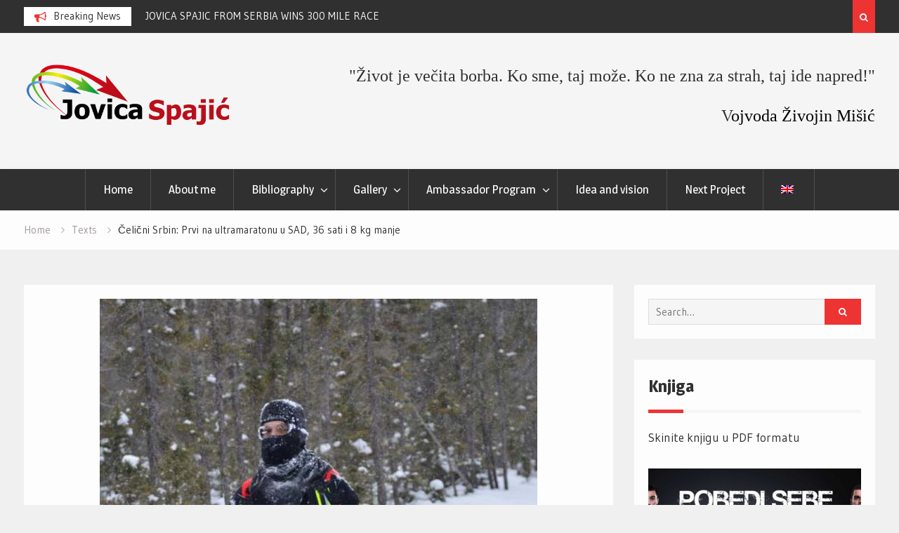

--- FILE ---
content_type: text/html; charset=UTF-8
request_url: http://jovicaspajic.com/gb/celicni-srbin-prvi-na-ultramaratonu-u-sad-36-sati-i-8-kg-manje/
body_size: 104402
content:
<!DOCTYPE html><html lang="en-GB" prefix="og: http://ogp.me/ns# fb: http://ogp.me/ns/fb# article: http://ogp.me/ns/article#"><head>
			<meta charset="UTF-8">
		<meta name="viewport" content="width=device-width, initial-scale=1">
		<link rel="profile" href="http://gmpg.org/xfn/11">
		
<title>Čelični Srbin: Prvi na ultramaratonu u SAD, 36 sati i 8 kg manje | </title><link rel="preload" as="style" href="https://fonts.googleapis.com/css?family=Open%20Sans%3A300%2C400%2C500%2C600%2C700%2C800%7CMagra%3A400%2C700%7CGudea%3A100%2C400%2C500%2C600&#038;subset=latin%2Clatin-ext&#038;display=swap" /><link rel="stylesheet" href="https://fonts.googleapis.com/css?family=Open%20Sans%3A300%2C400%2C500%2C600%2C700%2C800%7CMagra%3A400%2C700%7CGudea%3A100%2C400%2C500%2C600&#038;subset=latin%2Clatin-ext&#038;display=swap" media="print" onload="this.media='all'" /><noscript><link rel="stylesheet" href="https://fonts.googleapis.com/css?family=Open%20Sans%3A300%2C400%2C500%2C600%2C700%2C800%7CMagra%3A400%2C700%7CGudea%3A100%2C400%2C500%2C600&#038;subset=latin%2Clatin-ext&#038;display=swap" /></noscript>
<meta name='robots' content='max-image-preview:large' />

<!-- SEO Ultimate (http://www.seodesignsolutions.com/wordpress-seo/) -->
	<meta property="og:type" content="article" />
	<meta property="og:title" content="Čelični Srbin: Prvi na ultramaratonu u SAD, 36 sati i 8 kg manje" />
	<meta property="og:url" content="http://jovicaspajic.com/gb/celicni-srbin-prvi-na-ultramaratonu-u-sad-36-sati-i-8-kg-manje/" />
	<meta property="og:image" content="http://jovicaspajic.com/wp-content/uploads/2019/02/IMG-6e87b22c90ce41b8808fd87605f8417c-V.jpg" />
	<meta property="article:published_time" content="2019-02-20" />
	<meta property="article:modified_time" content="2025-12-15" />
	<meta property="article:author" content="http://jovicaspajic.com/gb/author/jovicas/" />
	<meta property="article:section" content="Texts" />
	<meta name="twitter:card" content="summary" />
<!-- /SEO Ultimate -->

<link rel='dns-prefetch' href='//jovicaspajic.com' />
<link rel='dns-prefetch' href='//fonts.googleapis.com' />
<link href='https://fonts.gstatic.com' crossorigin rel='preconnect' />
<link rel="alternate" type="application/rss+xml" title=" &raquo; Feed" href="http://jovicaspajic.com/gb/feed/" />
<link rel="alternate" type="application/rss+xml" title=" &raquo; Comments Feed" href="http://jovicaspajic.com/gb/comments/feed/" />
<link rel="alternate" title="oEmbed (JSON)" type="application/json+oembed" href="http://jovicaspajic.com/gb/wp-json/oembed/1.0/embed?url=http%3A%2F%2Fjovicaspajic.com%2Fgb%2Fcelicni-srbin-prvi-na-ultramaratonu-u-sad-36-sati-i-8-kg-manje%2F" />
<link rel="alternate" title="oEmbed (XML)" type="text/xml+oembed" href="http://jovicaspajic.com/gb/wp-json/oembed/1.0/embed?url=http%3A%2F%2Fjovicaspajic.com%2Fgb%2Fcelicni-srbin-prvi-na-ultramaratonu-u-sad-36-sati-i-8-kg-manje%2F&#038;format=xml" />
<style id='wp-img-auto-sizes-contain-inline-css' type='text/css'>
img:is([sizes=auto i],[sizes^="auto," i]){contain-intrinsic-size:3000px 1500px}
/*# sourceURL=wp-img-auto-sizes-contain-inline-css */
</style>

<link rel='stylesheet' id='twbbwg-global-css' href='http://jovicaspajic.com/wp-content/plugins/photo-gallery/booster/assets/css/global.css?ver=1.0.0' type='text/css' media='all' />
<style id='wp-emoji-styles-inline-css' type='text/css'>

	img.wp-smiley, img.emoji {
		display: inline !important;
		border: none !important;
		box-shadow: none !important;
		height: 1em !important;
		width: 1em !important;
		margin: 0 0.07em !important;
		vertical-align: -0.1em !important;
		background: none !important;
		padding: 0 !important;
	}
/*# sourceURL=wp-emoji-styles-inline-css */
</style>
<link rel='stylesheet' id='foobox-free-min-css' href='http://jovicaspajic.com/wp-content/plugins/foobox-image-lightbox/free/css/foobox.free.min.css?ver=2.7.35' type='text/css' media='all' />
<link rel='stylesheet' id='kiwi-icomoon-css' href='http://jovicaspajic.com/wp-content/plugins/kiwi-social-share/assets/vendors/icomoon/style.css?ver=2.1.8' type='text/css' media='all' />
<link rel='stylesheet' id='bwg_fonts-css' href='http://jovicaspajic.com/wp-content/plugins/photo-gallery/css/bwg-fonts/fonts.css?ver=0.0.1' type='text/css' media='all' />
<link rel='stylesheet' id='sumoselect-css' href='http://jovicaspajic.com/wp-content/plugins/photo-gallery/css/sumoselect.min.css?ver=3.4.6' type='text/css' media='all' />
<link rel='stylesheet' id='mCustomScrollbar-css' href='http://jovicaspajic.com/wp-content/plugins/photo-gallery/css/jquery.mCustomScrollbar.min.css?ver=3.1.5' type='text/css' media='all' />
<link rel='stylesheet' id='bwg_frontend-css' href='http://jovicaspajic.com/wp-content/plugins/photo-gallery/css/styles.min.css?ver=1.8.37' type='text/css' media='all' />
<link rel='stylesheet' id='font-awesome-css' href='http://jovicaspajic.com/wp-content/themes/magazine-point/vendors/font-awesome/css/font-awesome.min.css?ver=4.7.0' type='text/css' media='all' />

<link rel='stylesheet' id='jquery-sidr-css' href='http://jovicaspajic.com/wp-content/themes/magazine-point/vendors/sidr/css/jquery.sidr.dark.min.css?ver=2.2.1' type='text/css' media='all' />
<link rel='stylesheet' id='jquery-slick-css' href='http://jovicaspajic.com/wp-content/themes/magazine-point/vendors/slick/slick.min.css?ver=1.5.9' type='text/css' media='all' />
<link rel='stylesheet' id='magazine-point-style-css' href='http://jovicaspajic.com/wp-content/themes/child-of-magazine-point/style.css?ver=2.0.2' type='text/css' media='all' />
<link rel='stylesheet' id='meks-social-widget-css' href='http://jovicaspajic.com/wp-content/plugins/meks-smart-social-widget/css/style.css?ver=1.6.5' type='text/css' media='all' />
<link rel='stylesheet' id='footer-credits-css' href='http://jovicaspajic.com/wp-content/plugins/footer-putter/styles/footer-credits.css?ver=1.17' type='text/css' media='all' />
<link rel='stylesheet' id='wpglobus-css' href='http://jovicaspajic.com/wp-content/plugins/wpglobus/includes/css/wpglobus.css?ver=3.0.1' type='text/css' media='all' />
<script type="text/javascript" src="http://jovicaspajic.com/wp-includes/js/jquery/jquery.min.js?ver=3.7.1" id="jquery-core-js"></script>
<script type="text/javascript" src="http://jovicaspajic.com/wp-includes/js/jquery/jquery-migrate.min.js?ver=3.4.1" id="jquery-migrate-js"></script>
<script type="text/javascript" src="http://jovicaspajic.com/wp-content/plugins/photo-gallery/booster/assets/js/circle-progress.js?ver=1.2.2" id="twbbwg-circle-js"></script>
<script type="text/javascript" id="twbbwg-global-js-extra">
/* <![CDATA[ */
var twb = {"nonce":"9dfc064957","ajax_url":"http://jovicaspajic.com/wp-admin/admin-ajax.php","plugin_url":"http://jovicaspajic.com/wp-content/plugins/photo-gallery/booster","href":"http://jovicaspajic.com/wp-admin/admin.php?page=twbbwg_photo-gallery"};
var twb = {"nonce":"9dfc064957","ajax_url":"http://jovicaspajic.com/wp-admin/admin-ajax.php","plugin_url":"http://jovicaspajic.com/wp-content/plugins/photo-gallery/booster","href":"http://jovicaspajic.com/wp-admin/admin.php?page=twbbwg_photo-gallery"};
//# sourceURL=twbbwg-global-js-extra
/* ]]> */
</script>
<script type="text/javascript" src="http://jovicaspajic.com/wp-content/plugins/photo-gallery/booster/assets/js/global.js?ver=1.0.0" id="twbbwg-global-js"></script>
<script type="text/javascript" src="http://jovicaspajic.com/wp-content/plugins/photo-gallery/js/jquery.sumoselect.min.js?ver=3.4.6" id="sumoselect-js"></script>
<script type="text/javascript" src="http://jovicaspajic.com/wp-content/plugins/photo-gallery/js/tocca.min.js?ver=2.0.9" id="bwg_mobile-js"></script>
<script type="text/javascript" src="http://jovicaspajic.com/wp-content/plugins/photo-gallery/js/jquery.mCustomScrollbar.concat.min.js?ver=3.1.5" id="mCustomScrollbar-js"></script>
<script type="text/javascript" src="http://jovicaspajic.com/wp-content/plugins/photo-gallery/js/jquery.fullscreen.min.js?ver=0.6.0" id="jquery-fullscreen-js"></script>
<script type="text/javascript" id="bwg_frontend-js-extra">
/* <![CDATA[ */
var bwg_objectsL10n = {"bwg_field_required":"field is required.","bwg_mail_validation":"This is not a valid email address.","bwg_search_result":"There are no images matching your search.","bwg_select_tag":"Select Tag","bwg_order_by":"Order By","bwg_search":"Search","bwg_show_ecommerce":"Show Ecommerce","bwg_hide_ecommerce":"Hide Ecommerce","bwg_show_comments":"Show Comments","bwg_hide_comments":"Hide Comments","bwg_restore":"Restore","bwg_maximize":"Maximize","bwg_fullscreen":"Fullscreen","bwg_exit_fullscreen":"Exit Fullscreen","bwg_search_tag":"SEARCH...","bwg_tag_no_match":"No tags found","bwg_all_tags_selected":"All tags selected","bwg_tags_selected":"tags selected","play":"Play","pause":"Pause","is_pro":"","bwg_play":"Play","bwg_pause":"Pause","bwg_hide_info":"Hide info","bwg_show_info":"Show info","bwg_hide_rating":"Hide rating","bwg_show_rating":"Show rating","ok":"Ok","cancel":"Cancel","select_all":"Select all","lazy_load":"0","lazy_loader":"http://jovicaspajic.com/wp-content/plugins/photo-gallery/images/ajax_loader.png","front_ajax":"0","bwg_tag_see_all":"see all tags","bwg_tag_see_less":"see less tags"};
//# sourceURL=bwg_frontend-js-extra
/* ]]> */
</script>
<script type="text/javascript" src="http://jovicaspajic.com/wp-content/plugins/photo-gallery/js/scripts.min.js?ver=1.8.37" id="bwg_frontend-js"></script>
<script type="text/javascript" id="foobox-free-min-js-before">
/* <![CDATA[ */
/* Run FooBox FREE (v2.7.35) */
var FOOBOX = window.FOOBOX = {
	ready: true,
	disableOthers: false,
	o: {wordpress: { enabled: true }, countMessage:'image %index of %total', captions: { dataTitle: ["captionTitle","title"], dataDesc: ["captionDesc","description"] }, rel: '', excludes:'.fbx-link,.nofoobox,.nolightbox,a[href*="pinterest.com/pin/create/button/"]', affiliate : { enabled: false }},
	selectors: [
		".foogallery-container.foogallery-lightbox-foobox", ".foogallery-container.foogallery-lightbox-foobox-free", ".gallery", ".wp-block-gallery", ".wp-caption", ".wp-block-image", "a:has(img[class*=wp-image-])", ".foobox"
	],
	pre: function( $ ){
		// Custom JavaScript (Pre)
		
	},
	post: function( $ ){
		// Custom JavaScript (Post)
		
		// Custom Captions Code
		
	},
	custom: function( $ ){
		// Custom Extra JS
		
	}
};
//# sourceURL=foobox-free-min-js-before
/* ]]> */
</script>
<script type="text/javascript" src="http://jovicaspajic.com/wp-content/plugins/foobox-image-lightbox/free/js/foobox.free.min.js?ver=2.7.35" id="foobox-free-min-js"></script>
<script type="text/javascript" id="utils-js-extra">
/* <![CDATA[ */
var userSettings = {"url":"/","uid":"0","time":"1768970249","secure":""};
//# sourceURL=utils-js-extra
/* ]]> */
</script>
<script type="text/javascript" src="http://jovicaspajic.com/wp-includes/js/utils.min.js?ver=6.9" id="utils-js"></script>
<link rel="https://api.w.org/" href="http://jovicaspajic.com/gb/wp-json/" /><link rel="alternate" title="JSON" type="application/json" href="http://jovicaspajic.com/gb/wp-json/wp/v2/posts/700" /><link rel="EditURI" type="application/rsd+xml" title="RSD" href="http://jovicaspajic.com/xmlrpc.php?rsd" />
<meta name="generator" content="WordPress 6.9" />
<link rel="canonical" href="http://jovicaspajic.com/gb/celicni-srbin-prvi-na-ultramaratonu-u-sad-36-sati-i-8-kg-manje/" />
<link rel='shortlink' href='http://jovicaspajic.com/gb/?p=700' />
<!-- start Simple Custom CSS and JS -->
<style type="text/css">
/* Add your CSS code here.

For example:
.example {
    color: red;
}

For brushing up on your CSS knowledge, check out http://www.w3schools.com/css/css_syntax.asp

End of comment */ 

.site-info {
    display: none;
}</style>
<!-- end Simple Custom CSS and JS -->
<style type="text/css">.recentcomments a{display:inline !important;padding:0 !important;margin:0 !important;}</style>			<style media="screen">
				.wpglobus_flag_rs{background-image:url(http://jovicaspajic.com/wp-content/plugins/wpglobus/flags/rs.png)}
.wpglobus_flag_gb{background-image:url(http://jovicaspajic.com/wp-content/plugins/wpglobus/flags/uk.png)}
			</style>
			<link rel="alternate" hreflang="sr-RS" href="http://jovicaspajic.com/celicni-srbin-prvi-na-ultramaratonu-u-sad-36-sati-i-8-kg-manje/" /><link rel="alternate" hreflang="en-GB" href="http://jovicaspajic.com/gb/celicni-srbin-prvi-na-ultramaratonu-u-sad-36-sati-i-8-kg-manje/" /><style id='wp-block-paragraph-inline-css' type='text/css'>
.is-small-text{font-size:.875em}.is-regular-text{font-size:1em}.is-large-text{font-size:2.25em}.is-larger-text{font-size:3em}.has-drop-cap:not(:focus):first-letter{float:left;font-size:8.4em;font-style:normal;font-weight:100;line-height:.68;margin:.05em .1em 0 0;text-transform:uppercase}body.rtl .has-drop-cap:not(:focus):first-letter{float:none;margin-left:.1em}p.has-drop-cap.has-background{overflow:hidden}:root :where(p.has-background){padding:1.25em 2.375em}:where(p.has-text-color:not(.has-link-color)) a{color:inherit}p.has-text-align-left[style*="writing-mode:vertical-lr"],p.has-text-align-right[style*="writing-mode:vertical-rl"]{rotate:180deg}
/*# sourceURL=http://jovicaspajic.com/wp-includes/blocks/paragraph/style.min.css */
</style>
<link rel='stylesheet' id='kiwi_social_sharing-frontend-css' href='http://jovicaspajic.com/wp-content/plugins/kiwi-social-share/assets/css/frontend.min.css?ver=2.1.8' type='text/css' media='all' />
</head>

<body class="wp-singular post-template-default single single-post postid-700 single-format-standard wp-custom-logo wp-theme-magazine-point wp-child-theme-child-of-magazine-point metaslider-plugin site-layout-fluid global-layout-right-sidebar header-ads-enabled modula-best-grid-gallery">

			<div id="tophead">
			<div class="container">
				
		<div class="top-news">
							<span class="top-news-title">Breaking News</span>
													<div id="notice-ticker">
					<div class="notice-inner-wrap">
						<div class="breaking-news-list">
															<div><a href="http://jovicaspajic.com/gb/400-kilometara-istine-ultra-gobi-2025-uspesno-zavrsen-za-jovicu-spajica-koji-je-osvojio-drugo-mesto/">400 Kilometers of Truth: The 2025 Ultra Gobi comes to a successful end</a></div>
															<div><a href="http://jovicaspajic.com/gb/jovica-spajic-pobedio-na-najtezoj-i-najhladnijoj-ultramaratonskoj-trci-yukon-arctic-ultra/">JOVICA SPAJIC FROM SERBIA WINS 300 MILE RACE</a></div>
															<div><a href="http://jovicaspajic.com/gb/montane-winter-spine-challenger-north/">Montane Winter Spine Challenger North</a></div>
															<div><a href="http://jovicaspajic.com/gb/summer-spine-challenger-north/">&#8220;Summer Spine Challenger North&#8221;</a></div>
																				</div><!-- .breaking-news-list -->
					</div> <!-- .notice-inner-wrap -->
				</div><!-- #notice-ticker -->

			
		</div> <!--.top-news -->
						<div class="right-tophead">
											<div class="header-search-box">
							<a href="#" class="search-icon"><i class="fa fa-search"></i></a>
							<div class="search-box-wrap">
								<form role="search" method="get" class="search-form" action="http://jovicaspajic.com/gb/">
			<label>
			<span class="screen-reader-text">Search for:</span>
			<input type="search" class="search-field" placeholder="Search&hellip;" value="" name="s" title="Search for:" />
			</label>
			<input type="submit" class="search-submit" value="&#xf002;" /></form>							</div>
						</div> <!-- .header-search-box -->
					
									</div><!-- .right-head -->
			</div> <!-- .container -->
		</div><!--  #tophead -->
		<div id="page" class="hfeed site"><a class="skip-link screen-reader-text" href="#content">Skip to content</a>		<a id="mobile-trigger" href="#mob-menu"><i class="fa fa-list-ul" aria-hidden="true"></i></a>
		<div id="mob-menu">
			<ul id="menu-main-menu" class="menu"><li id="menu-item-11" class="menu-item menu-item-type-custom menu-item-object-custom menu-item-11"><a href="http://jovicaspajic.com/gb">Home</a></li>
<li id="menu-item-124" class="menu-item menu-item-type-post_type menu-item-object-page menu-item-124"><a href="http://jovicaspajic.com/gb/o-meni/">About me</a></li>
<li id="menu-item-81" class="menu-item menu-item-type-custom menu-item-object-custom menu-item-has-children menu-item-81"><a href="#">Bibliography</a>
<ul class="sub-menu">
	<li id="menu-item-92" class="menu-item menu-item-type-taxonomy menu-item-object-category current-post-ancestor current-menu-parent current-post-parent menu-item-92"><a href="http://jovicaspajic.com/gb/category/tekstovi/">Texts</a></li>
	<li id="menu-item-89" class="menu-item menu-item-type-taxonomy menu-item-object-category menu-item-89"><a href="http://jovicaspajic.com/gb/category/blog/">Blog</a></li>
	<li id="menu-item-91" class="menu-item menu-item-type-taxonomy menu-item-object-category menu-item-91"><a href="http://jovicaspajic.com/gb/category/price/">Stories</a></li>
	<li id="menu-item-90" class="menu-item menu-item-type-taxonomy menu-item-object-category menu-item-90"><a href="http://jovicaspajic.com/gb/category/preporuke/">Recommendations</a></li>
	<li id="menu-item-361" class="menu-item menu-item-type-post_type menu-item-object-page current_page_parent menu-item-361"><a href="http://jovicaspajic.com/gb/svi-tekstovi/">Svi tekstovi</a></li>
</ul>
</li>
<li id="menu-item-82" class="menu-item menu-item-type-custom menu-item-object-custom menu-item-has-children menu-item-82"><a href="#">Gallery</a>
<ul class="sub-menu">
	<li id="menu-item-88" class="menu-item menu-item-type-post_type menu-item-object-page menu-item-88"><a href="http://jovicaspajic.com/gb/foto/">Photo</a></li>
	<li id="menu-item-87" class="menu-item menu-item-type-post_type menu-item-object-page menu-item-87"><a href="http://jovicaspajic.com/gb/video/">Video</a></li>
</ul>
</li>
<li id="menu-item-370" class="menu-item menu-item-type-custom menu-item-object-custom menu-item-has-children menu-item-370"><a href="#">Ambassador Program</a>
<ul class="sub-menu">
	<li id="menu-item-372" class="menu-item menu-item-type-post_type menu-item-object-page menu-item-372"><a href="http://jovicaspajic.com/gb/ultrakleka-trka/">Ultrakleka trka</a></li>
	<li id="menu-item-371" class="menu-item menu-item-type-post_type menu-item-object-page menu-item-371"><a href="http://jovicaspajic.com/gb/inspired-by-hope-team/">Inspired by Hope team</a></li>
</ul>
</li>
<li id="menu-item-104" class="menu-item menu-item-type-post_type menu-item-object-page menu-item-104"><a href="http://jovicaspajic.com/gb/ideja-i-vizija/">Idea and vision</a></li>
<li id="menu-item-103" class="menu-item menu-item-type-post_type menu-item-object-page menu-item-103"><a href="http://jovicaspajic.com/gb/naredni-projekat/">Next Project</a></li>
<li id="menu-item-9999999999" class="menu-item menu-item-type-custom menu-item-object-custom menu_item_wpglobus_menu_switch wpglobus-selector-link wpglobus-current-language menu-item-9999999999"><a href="http://jovicaspajic.com/gb/celicni-srbin-prvi-na-ultramaratonu-u-sad-36-sati-i-8-kg-manje/"><span class="wpglobus_flag wpglobus_language_name wpglobus_flag_gb"></span></a>
<ul class="sub-menu">
	<li id="menu-item-wpglobus_menu_switch_rs" class="menu-item menu-item-type-custom menu-item-object-custom sub_menu_item_wpglobus_menu_switch wpglobus-selector-link menu-item-wpglobus_menu_switch_rs"><a href="http://jovicaspajic.com/celicni-srbin-prvi-na-ultramaratonu-u-sad-36-sati-i-8-kg-manje/"><span class="wpglobus_flag wpglobus_language_name wpglobus_flag_rs"></span></a></li>
</ul>
</li>
</ul>		</div>
		
	<header id="masthead" class="site-header" role="banner"><div class="container">				<div class="site-branding">

			<a href="http://jovicaspajic.com/gb/" class="custom-logo-link" rel="home"><img width="990" height="316" src="http://jovicaspajic.com/wp-content/uploads/2017/10/cropped-Jovica-Spajic.png" class="custom-logo" alt="" decoding="async" fetchpriority="high" srcset="http://jovicaspajic.com/wp-content/uploads/2017/10/cropped-Jovica-Spajic.png 990w, http://jovicaspajic.com/wp-content/uploads/2017/10/cropped-Jovica-Spajic-300x96.png 300w, http://jovicaspajic.com/wp-content/uploads/2017/10/cropped-Jovica-Spajic-768x245.png 768w, http://jovicaspajic.com/wp-content/uploads/2017/10/cropped-Jovica-Spajic-400x128.png 400w" sizes="(max-width: 990px) 100vw, 990px" /></a>
						
							<div id="site-identity">
					
											<p class="site-description"></p>
									</div><!-- #site-identity -->
			
		</div><!-- .site-branding -->
					<div class="header-ads-area">
				<aside id="sow-editor-3" class="widget widget_sow-editor"><div
			
			class="so-widget-sow-editor so-widget-sow-editor-base"
			
		>
<div class="siteorigin-widget-tinymce textwidget">
	<p class="western"><span style="font-family: 'Monotype Corsiva', cursive;"><span style="font-size: x-large;">"Život je večita borba. Ko sme, taj može. Ko ne zna za strah, taj ide napred!" </span></span></p>
<p class="western" align="RIGHT"><span style="font-family: 'Monotype Corsiva', cursive;"><span style="font-size: x-large;">V<span style="color: #000000;">ojvoda Živojin Mišić</span></span></span></p>
</div>
</div></aside>			</div> <!-- .header-ads-area -->
				</div><!-- .container --></header><!-- #masthead -->		<div id="main-nav" class="clear-fix main-nav">
			<div class="container">
			<nav id="site-navigation" class="main-navigation" role="navigation">
				<div class="wrap-menu-content">
					<div class="menu-main-menu-container"><ul id="primary-menu" class="menu"><li class="menu-item menu-item-type-custom menu-item-object-custom menu-item-11"><a href="http://jovicaspajic.com/gb">Home</a></li>
<li class="menu-item menu-item-type-post_type menu-item-object-page menu-item-124"><a href="http://jovicaspajic.com/gb/o-meni/">About me</a></li>
<li class="menu-item menu-item-type-custom menu-item-object-custom menu-item-has-children menu-item-81"><a href="#">Bibliography</a>
<ul class="sub-menu">
	<li class="menu-item menu-item-type-taxonomy menu-item-object-category current-post-ancestor current-menu-parent current-post-parent menu-item-92"><a href="http://jovicaspajic.com/gb/category/tekstovi/">Texts</a></li>
	<li class="menu-item menu-item-type-taxonomy menu-item-object-category menu-item-89"><a href="http://jovicaspajic.com/gb/category/blog/">Blog</a></li>
	<li class="menu-item menu-item-type-taxonomy menu-item-object-category menu-item-91"><a href="http://jovicaspajic.com/gb/category/price/">Stories</a></li>
	<li class="menu-item menu-item-type-taxonomy menu-item-object-category menu-item-90"><a href="http://jovicaspajic.com/gb/category/preporuke/">Recommendations</a></li>
	<li class="menu-item menu-item-type-post_type menu-item-object-page current_page_parent menu-item-361"><a href="http://jovicaspajic.com/gb/svi-tekstovi/">Svi tekstovi</a></li>
</ul>
</li>
<li class="menu-item menu-item-type-custom menu-item-object-custom menu-item-has-children menu-item-82"><a href="#">Gallery</a>
<ul class="sub-menu">
	<li class="menu-item menu-item-type-post_type menu-item-object-page menu-item-88"><a href="http://jovicaspajic.com/gb/foto/">Photo</a></li>
	<li class="menu-item menu-item-type-post_type menu-item-object-page menu-item-87"><a href="http://jovicaspajic.com/gb/video/">Video</a></li>
</ul>
</li>
<li class="menu-item menu-item-type-custom menu-item-object-custom menu-item-has-children menu-item-370"><a href="#">Ambassador Program</a>
<ul class="sub-menu">
	<li class="menu-item menu-item-type-post_type menu-item-object-page menu-item-372"><a href="http://jovicaspajic.com/gb/ultrakleka-trka/">Ultrakleka trka</a></li>
	<li class="menu-item menu-item-type-post_type menu-item-object-page menu-item-371"><a href="http://jovicaspajic.com/gb/inspired-by-hope-team/">Inspired by Hope team</a></li>
</ul>
</li>
<li class="menu-item menu-item-type-post_type menu-item-object-page menu-item-104"><a href="http://jovicaspajic.com/gb/ideja-i-vizija/">Idea and vision</a></li>
<li class="menu-item menu-item-type-post_type menu-item-object-page menu-item-103"><a href="http://jovicaspajic.com/gb/naredni-projekat/">Next Project</a></li>
<li class="menu-item menu-item-type-custom menu-item-object-custom menu_item_wpglobus_menu_switch wpglobus-selector-link wpglobus-current-language menu-item-9999999999"><a href="http://jovicaspajic.com/gb/celicni-srbin-prvi-na-ultramaratonu-u-sad-36-sati-i-8-kg-manje/"><span class="wpglobus_flag wpglobus_language_name wpglobus_flag_gb"></span></a>
<ul class="sub-menu">
	<li class="menu-item menu-item-type-custom menu-item-object-custom sub_menu_item_wpglobus_menu_switch wpglobus-selector-link menu-item-wpglobus_menu_switch_rs"><a href="http://jovicaspajic.com/celicni-srbin-prvi-na-ultramaratonu-u-sad-36-sati-i-8-kg-manje/"><span class="wpglobus_flag wpglobus_language_name wpglobus_flag_rs"></span></a></li>
</ul>
</li>
</ul></div>				</div><!-- .wrap-menu-content -->
			</nav><!-- #site-navigation -->
			</div><!-- .container -->
		</div><!-- #main-nav -->
			<div id="breadcrumb"><div class="container"><div role="navigation" aria-label="Breadcrumbs" class="breadcrumb-trail breadcrumbs" itemprop="breadcrumb"><ul class="trail-items" itemscope itemtype="http://schema.org/BreadcrumbList"><meta name="numberOfItems" content="3" /><meta name="itemListOrder" content="Ascending" /><li itemprop="itemListElement" itemscope itemtype="http://schema.org/ListItem" class="trail-item trail-begin"><a href="http://jovicaspajic.com/gb/" rel="home" itemprop="item"><span itemprop="name">Home</span></a><meta itemprop="position" content="1" /></li><li itemprop="itemListElement" itemscope itemtype="http://schema.org/ListItem" class="trail-item"><a href="http://jovicaspajic.com/gb/category/tekstovi/" itemprop="item"><span itemprop="name">Texts</span></a><meta itemprop="position" content="2" /></li><li itemprop="itemListElement" itemscope itemtype="http://schema.org/ListItem" class="trail-item trail-end"><span itemprop="item"><span itemprop="name">Čelični Srbin: Prvi na ultramaratonu u SAD, 36 sati i 8 kg manje</span></span><meta itemprop="position" content="3" /></li></ul></div></div><!-- .container --></div><!-- #breadcrumb -->		<div id="content" class="site-content">
				    <div class="container">
		    <div class="inner-wrapper">
		    	
	<div id="primary" class="content-area">
		<main id="main" class="site-main" role="main">

		
			
<article id="post-700" class="post-700 post type-post status-publish format-standard has-post-thumbnail hentry category-tekstovi">
	<img width="623" height="545" src="http://jovicaspajic.com/wp-content/uploads/2019/02/IMG-6e87b22c90ce41b8808fd87605f8417c-V.jpg" class="magazine-point-post-thumb aligncenter wp-post-image" alt="" decoding="async" srcset="http://jovicaspajic.com/wp-content/uploads/2019/02/IMG-6e87b22c90ce41b8808fd87605f8417c-V.jpg 623w, http://jovicaspajic.com/wp-content/uploads/2019/02/IMG-6e87b22c90ce41b8808fd87605f8417c-V-300x262.jpg 300w, http://jovicaspajic.com/wp-content/uploads/2019/02/IMG-6e87b22c90ce41b8808fd87605f8417c-V-343x300.jpg 343w" sizes="(max-width: 623px) 100vw, 623px" />	<div class="article-wrapper">

		<header class="entry-header">
			<h1 class="entry-title">Čelični Srbin: Prvi na ultramaratonu u SAD, 36 sati i 8 kg manje</h1>
			<div class="entry-meta">
				<span class="posted-on"><a href="http://jovicaspajic.com/gb/celicni-srbin-prvi-na-ultramaratonu-u-sad-36-sati-i-8-kg-manje/" rel="bookmark"><time class="entry-date published" datetime="2019-02-20T19:44:17+01:00">20/02/2019</time><time class="updated" datetime="2025-12-15T09:57:42+01:00">15/12/2025</time></a></span><span class="byline"> <span class="author vcard"><a class="url fn n" href="http://jovicaspajic.com/gb/author/jovicas/">Jovica Spajić</a></span></span><span class="cat-links"><a href="http://jovicaspajic.com/gb/category/tekstovi/" rel="category tag">Texts</a></span>			</div><!-- .entry-meta -->
		</header><!-- .entry-header -->

		<div class="entry-content">
			<ul class="kiwi-article-bar rect kiwi-article-bar-center "><li><a data-class="popup" data-network="facebook" class="kiwi-nw-facebook" href="https://www.facebook.com/sharer.php?u=http%3A%2F%2Fjovicaspajic.com%2Fgb%2Fcelicni-srbin-prvi-na-ultramaratonu-u-sad-36-sati-i-8-kg-manje%2F" target="_blank" rel="nofollow"><span class="kicon-facebook"></span> </a></li><li><a data-class="popup" data-network="twitter" class="kiwi-nw-twitter" href="https://twitter.com/intent/tweet?text=Čelični%20Srbin:%20Prvi%20na%20ultramaratonu%20u%20SAD,%2036%20sati%20i%208%20kg%20manje&#038;url=http%3A%2F%2Fjovicaspajic.com%2Fgb%2Fcelicni-srbin-prvi-na-ultramaratonu-u-sad-36-sati-i-8-kg-manje%2F" target="_blank" rel="nofollow"><span class="kicon-twitter"></span> </a></li><li><a data-class="popup" data-network="pinterest" class="kiwi-nw-pinterest" href="https://pinterest.com/pin/create/button/?url=http%3A%2F%2Fjovicaspajic.com%2Fgb%2Fcelicni-srbin-prvi-na-ultramaratonu-u-sad-36-sati-i-8-kg-manje%2F&#038;description=Tr%C4%8Dao+je+po+snijegu%2C+po+ledu+i+po+u%C5%BEarenom+pjesku.+Njemu+nije+va%C5%BEno+da+li+je+pedeset+ispod+ili+iznad+nule%2C+jer+pro%C5%A1ao+je+i+kroz+jedno+i+kroz+drugo+%E2%80%93+zato+ga+i+zovu+%C4%8Celi%C4%8Dni+Srbin.%26nbsp%3B+Iz+Sjedinjenih+Ameri%C4%8Dkih+dr%C5%BEava+vratio+se+kao+pobjednik+najzahtevnijeg+ultramaratona+na+svijetu%2C+jer+je+217+kilometara+po+najte%C5%BEim+vremenskim+uslovima+pre%C5%A1ao+za+36+sati+i+devet+minuta%2C+prenosi+B92.+Na+cilj+je%2C+pisali+su+mediji%2C+stigao+lak%C5%A1i+za+8+kilograma%2C+dok+je+na+stazi+ostavio+20+hiljada+kalorija.+Gost+emisije+%E2%80%9EJutro+sa+Nata%C5%A1om%E2%80%9C+u%C5%A1ao+je+u+knjigu+rekorda+jer+je+bez+predaha+uradio&#038;media=http://jovicaspajic.com/wp-content/uploads/2019/02/IMG-6e87b22c90ce41b8808fd87605f8417c-V.jpg" target="_blank" rel="nofollow"><span class="kicon-pinterest"></span> </a></li></ul><p><br>
<br>
<!--StartFragment--></p>


<p><strong>Trčao je po snijegu, po ledu i po užarenom pjesku. Njemu nije važno da li je pedeset ispod ili iznad nule, jer prošao je i kroz jedno i kroz drugo – zato ga i zovu Čelični Srbin.&nbsp;</strong></p>



<p>Iz Sjedinjenih Američkih država vratio se kao pobjednik najzahtevnijeg ultramaratona na svijetu, jer je 217 kilometara po najtežim vremenskim uslovima prešao za 36 sati i devet minuta, prenosi B92.</p>



<p><strong>Na cilj je, pisali su mediji, stigao lakši za 8 kilograma, dok je na stazi ostavio 20 hiljada kalorija.</strong></p>



<p> Gost emisije „Jutro sa Natašom“ ušao je u knjigu rekorda jer je bez predaha uradio 30.000 trbušnjaka, jedan je od najboljih ultra trkača na svijetu i ne pozira na fotografijama na svom Instagramu. </p>



<p>Reč je ultramaratoncu i pripadniku Specijalne antiterorističke jedinice,&nbsp;<strong>Jovici Spajiću.</strong></p>



<p>„Ja sam normalan čovek, koji radi specifican posao i vežba malo više „, kaže Spajić o sebi.</p>



<figure class="wp-block-embed-youtube wp-block-embed is-type-video is-provider-youtube wp-embed-aspect-16-9 wp-has-aspect-ratio"><div class="wp-block-embed__wrapper">
<iframe width="895" height="503" src="https://www.youtube.com/embed/HoWfmebDg-g?feature=oembed" frameborder="0" allow="accelerometer; autoplay; encrypted-media; gyroscope; picture-in-picture" allowfullscreen></iframe>
</div></figure>


<p><!--EndFragment--><br>
<br>
</p>					</div><!-- .entry-content -->

		<footer class="entry-footer entry-meta">
					</footer><!-- .entry-footer -->

	</div> <!-- .article-wrapper -->

</article><!-- #post-## -->


			
	<nav class="navigation post-navigation" aria-label="Posts">
		<h2 class="screen-reader-text">Post navigation</h2>
		<div class="nav-links"><div class="nav-previous"><a href="http://jovicaspajic.com/gb/trcao-preko-60-sati-presao-410-kilometara-i-na-kraju-osvojio-medalju/" rel="prev">Moab 240 Ultramarathon</a></div><div class="nav-next"><a href="http://jovicaspajic.com/gb/srbin-i-amerikanac-zagrljeni-protrcali-kroz-cilj-najteza-trka-na-planeti-imala-dva-pobednika/" rel="next">Jovica Spajic among winners at arrowhead 135</a></div></div>
	</nav>
			
	<div class="related-posts-wrapper related-posts-column-3">

		<h4>Related Posts</h4>

		<div class="inner-wrapper">

			
				<div class="related-posts-item">
											<div class="related-posts-thumb">
							<a href="http://jovicaspajic.com/gb/400-kilometara-istine-ultra-gobi-2025-uspesno-zavrsen-za-jovicu-spajica-koji-je-osvojio-drugo-mesto/">
								<img width="300" height="200" src="http://jovicaspajic.com/wp-content/uploads/2025/12/viber_slika_2025-12-10_10-26-48-465-300x200.jpg" class="aligncenter wp-post-image" alt="" decoding="async" srcset="http://jovicaspajic.com/wp-content/uploads/2025/12/viber_slika_2025-12-10_10-26-48-465-300x200.jpg 300w, http://jovicaspajic.com/wp-content/uploads/2025/12/viber_slika_2025-12-10_10-26-48-465-1024x683.jpg 1024w, http://jovicaspajic.com/wp-content/uploads/2025/12/viber_slika_2025-12-10_10-26-48-465-768x512.jpg 768w, http://jovicaspajic.com/wp-content/uploads/2025/12/viber_slika_2025-12-10_10-26-48-465-1536x1024.jpg 1536w, http://jovicaspajic.com/wp-content/uploads/2025/12/viber_slika_2025-12-10_10-26-48-465-400x267.jpg 400w, http://jovicaspajic.com/wp-content/uploads/2025/12/viber_slika_2025-12-10_10-26-48-465-272x182.jpg 272w, http://jovicaspajic.com/wp-content/uploads/2025/12/viber_slika_2025-12-10_10-26-48-465.jpg 1600w" sizes="(max-width: 300px) 100vw, 300px" />							</a>
						</div>
					
					<div class="related-posts-text-wrap">
						<div class="related-posts-meta entry-meta">
							<span class="posted-on">10/12/2025</span>
													</div><!-- .related-posts-meta -->
						<h3 class="related-posts-title">
							<a href="http://jovicaspajic.com/gb/400-kilometara-istine-ultra-gobi-2025-uspesno-zavrsen-za-jovicu-spajica-koji-je-osvojio-drugo-mesto/">400 Kilometers of Truth: The 2025 Ultra Gobi comes to a successful end</a>
						</h3>
					</div><!-- .related-posts-text-wrap -->

				</div><!-- .related-posts-item -->

			
				<div class="related-posts-item">
											<div class="related-posts-thumb">
							<a href="http://jovicaspajic.com/gb/srbin-i-amerikanac-zagrljeni-protrcali-kroz-cilj-najteza-trka-na-planeti-imala-dva-pobednika/">
								<img width="300" height="254" src="http://jovicaspajic.com/wp-content/uploads/2019/02/arrowhead135-run-1548873885-300x254.jpg" class="aligncenter wp-post-image" alt="" decoding="async" loading="lazy" srcset="http://jovicaspajic.com/wp-content/uploads/2019/02/arrowhead135-run-1548873885-300x254.jpg 300w, http://jovicaspajic.com/wp-content/uploads/2019/02/arrowhead135-run-1548873885.jpg 768w, http://jovicaspajic.com/wp-content/uploads/2019/02/arrowhead135-run-1548873885-354x300.jpg 354w" sizes="auto, (max-width: 300px) 100vw, 300px" />							</a>
						</div>
					
					<div class="related-posts-text-wrap">
						<div class="related-posts-meta entry-meta">
							<span class="posted-on">20/02/2019</span>
													</div><!-- .related-posts-meta -->
						<h3 class="related-posts-title">
							<a href="http://jovicaspajic.com/gb/srbin-i-amerikanac-zagrljeni-protrcali-kroz-cilj-najteza-trka-na-planeti-imala-dva-pobednika/">Jovica Spajic among winners at arrowhead 135</a>
						</h3>
					</div><!-- .related-posts-text-wrap -->

				</div><!-- .related-posts-item -->

			
				<div class="related-posts-item">
											<div class="related-posts-thumb">
							<a href="http://jovicaspajic.com/gb/trcao-preko-60-sati-presao-410-kilometara-i-na-kraju-osvojio-medalju/">
								<img width="300" height="200" src="http://jovicaspajic.com/wp-content/uploads/2018/10/44031589_1986068911452012_2768892787834224640_n-300x200.jpg" class="aligncenter wp-post-image" alt="" decoding="async" loading="lazy" srcset="http://jovicaspajic.com/wp-content/uploads/2018/10/44031589_1986068911452012_2768892787834224640_n-300x200.jpg 300w, http://jovicaspajic.com/wp-content/uploads/2018/10/44031589_1986068911452012_2768892787834224640_n-768x512.jpg 768w, http://jovicaspajic.com/wp-content/uploads/2018/10/44031589_1986068911452012_2768892787834224640_n-400x267.jpg 400w, http://jovicaspajic.com/wp-content/uploads/2018/10/44031589_1986068911452012_2768892787834224640_n-272x182.jpg 272w, http://jovicaspajic.com/wp-content/uploads/2018/10/44031589_1986068911452012_2768892787834224640_n.jpg 960w" sizes="auto, (max-width: 300px) 100vw, 300px" />							</a>
						</div>
					
					<div class="related-posts-text-wrap">
						<div class="related-posts-meta entry-meta">
							<span class="posted-on">29/10/2018</span>
													</div><!-- .related-posts-meta -->
						<h3 class="related-posts-title">
							<a href="http://jovicaspajic.com/gb/trcao-preko-60-sati-presao-410-kilometara-i-na-kraju-osvojio-medalju/">Moab 240 Ultramarathon</a>
						</h3>
					</div><!-- .related-posts-text-wrap -->

				</div><!-- .related-posts-item -->

			
			
		</div><!-- .inner-wrapper -->
	</div><!-- .related-posts-wrapper -->


			
		
		</main><!-- #main -->
	</div><!-- #primary -->


<div id="sidebar-primary" class="widget-area sidebar" role="complementary">
	<div class="sidebar-widget-wrapper">
					<aside id="search-2" class="widget widget_search"><form role="search" method="get" class="search-form" action="http://jovicaspajic.com/gb/">
			<label>
			<span class="screen-reader-text">Search for:</span>
			<input type="search" class="search-field" placeholder="Search&hellip;" value="" name="s" title="Search for:" />
			</label>
			<input type="submit" class="search-submit" value="&#xf002;" /></form></aside><aside id="sow-editor-4" class="widget widget_sow-editor"><div
			
			class="so-widget-sow-editor so-widget-sow-editor-base"
			
		><h2 class="widget-title">Knjiga</h2>
<div class="siteorigin-widget-tinymce textwidget">
	<p>Skinite knjigu u PDF formatu</p>
<p><a href="http://jovicaspajic.com/pobedi%20sebe.pdf"><img loading="lazy" decoding="async" class="alignnone wp-image-154 size-large" src="http://jovicaspajic.com/wp-content/uploads/2017/10/POZIVNICA-FINAL-1-1024x729.jpg" alt="" width="640" height="456" srcset="http://jovicaspajic.com/wp-content/uploads/2017/10/POZIVNICA-FINAL-1-1024x729.jpg 1024w, http://jovicaspajic.com/wp-content/uploads/2017/10/POZIVNICA-FINAL-1-300x214.jpg 300w, http://jovicaspajic.com/wp-content/uploads/2017/10/POZIVNICA-FINAL-1-768x547.jpg 768w, http://jovicaspajic.com/wp-content/uploads/2017/10/POZIVNICA-FINAL-1-400x285.jpg 400w, http://jovicaspajic.com/wp-content/uploads/2017/10/POZIVNICA-FINAL-1.jpg 1510w" sizes="auto, (max-width: 640px) 100vw, 640px" /></a></p>
</div>
</div></aside><aside id="magazine-point-recent-posts-extended-2" class="widget magazine_point_widget_recent_posts_extended"><h2 class="widget-title">Resent Posts</h2>						
				<div class="recent-posts-extended-widget">

											<div class="recent-posts-extended-item">

															<div class="recent-posts-extended-thumb">
									<a href="http://jovicaspajic.com/gb/400-kilometara-istine-ultra-gobi-2025-uspesno-zavrsen-za-jovicu-spajica-koji-je-osvojio-drugo-mesto/">
										<img width="150" height="150" src="http://jovicaspajic.com/wp-content/uploads/2025/12/viber_slika_2025-12-10_10-26-48-465-150x150.jpg" class="alignleft wp-post-image" alt="" style="max-width:65px;" decoding="async" loading="lazy" />									</a>
								</div>
														<div class="recent-posts-extended-text-wrap">
								<h3 class="recent-posts-extended-title">
									<a href="http://jovicaspajic.com/gb/400-kilometara-istine-ultra-gobi-2025-uspesno-zavrsen-za-jovicu-spajica-koji-je-osvojio-drugo-mesto/">400 Kilometers of Truth: The 2025 Ultra Gobi comes to a successful end</a>
								</h3>

																	<div class="recent-posts-extended-meta entry-meta">
										<span class="posted-on">10/12/2025</span>
									</div>
								
							</div><!-- .recent-posts-extended-text-wrap -->

						</div><!-- .recent-posts-extended-item -->
											<div class="recent-posts-extended-item">

															<div class="recent-posts-extended-thumb">
									<a href="http://jovicaspajic.com/gb/jovica-spajic-pobedio-na-najtezoj-i-najhladnijoj-ultramaratonskoj-trci-yukon-arctic-ultra/">
										<img width="150" height="150" src="http://jovicaspajic.com/wp-content/uploads/2024/02/viber_image_2024-02-27_12-59-10-691-150x150.jpg" class="alignleft wp-post-image" alt="" style="max-width:65px;" decoding="async" loading="lazy" />									</a>
								</div>
														<div class="recent-posts-extended-text-wrap">
								<h3 class="recent-posts-extended-title">
									<a href="http://jovicaspajic.com/gb/jovica-spajic-pobedio-na-najtezoj-i-najhladnijoj-ultramaratonskoj-trci-yukon-arctic-ultra/">JOVICA SPAJIC FROM SERBIA WINS 300 MILE RACE</a>
								</h3>

																	<div class="recent-posts-extended-meta entry-meta">
										<span class="posted-on">28/02/2024</span>
									</div>
								
							</div><!-- .recent-posts-extended-text-wrap -->

						</div><!-- .recent-posts-extended-item -->
											<div class="recent-posts-extended-item">

															<div class="recent-posts-extended-thumb">
									<a href="http://jovicaspajic.com/gb/montane-winter-spine-challenger-north/">
										<img width="150" height="150" src="http://jovicaspajic.com/wp-content/uploads/2025/01/viber_image_2025-01-29_11-44-28-546-150x150.jpg" class="alignleft wp-post-image" alt="" style="max-width:65px;" decoding="async" loading="lazy" />									</a>
								</div>
														<div class="recent-posts-extended-text-wrap">
								<h3 class="recent-posts-extended-title">
									<a href="http://jovicaspajic.com/gb/montane-winter-spine-challenger-north/">Montane Winter Spine Challenger North</a>
								</h3>

																	<div class="recent-posts-extended-meta entry-meta">
										<span class="posted-on">30/01/2025</span>
									</div>
								
							</div><!-- .recent-posts-extended-text-wrap -->

						</div><!-- .recent-posts-extended-item -->
											<div class="recent-posts-extended-item">

															<div class="recent-posts-extended-thumb">
									<a href="http://jovicaspajic.com/gb/summer-spine-challenger-north/">
										<img width="150" height="150" src="http://jovicaspajic.com/wp-content/uploads/2023/11/@willbaldlygo-1477972-150x150.jpg" class="alignleft wp-post-image" alt="" style="max-width:65px;" decoding="async" loading="lazy" />									</a>
								</div>
														<div class="recent-posts-extended-text-wrap">
								<h3 class="recent-posts-extended-title">
									<a href="http://jovicaspajic.com/gb/summer-spine-challenger-north/">&#8220;Summer Spine Challenger North&#8221;</a>
								</h3>

																	<div class="recent-posts-extended-meta entry-meta">
										<span class="posted-on">13/11/2023</span>
									</div>
								
							</div><!-- .recent-posts-extended-text-wrap -->

						</div><!-- .recent-posts-extended-item -->
											<div class="recent-posts-extended-item">

															<div class="recent-posts-extended-thumb">
									<a href="http://jovicaspajic.com/gb/swiss-peaks-360/">
										<img width="150" height="150" src="http://jovicaspajic.com/wp-content/uploads/2023/11/IMG-20230911-WA0101-150x150.jpg" class="alignleft wp-post-image" alt="" style="max-width:65px;" decoding="async" loading="lazy" />									</a>
								</div>
														<div class="recent-posts-extended-text-wrap">
								<h3 class="recent-posts-extended-title">
									<a href="http://jovicaspajic.com/gb/swiss-peaks-360/">Swiss Peaks 360</a>
								</h3>

																	<div class="recent-posts-extended-meta entry-meta">
										<span class="posted-on">13/11/2023</span>
									</div>
								
							</div><!-- .recent-posts-extended-text-wrap -->

						</div><!-- .recent-posts-extended-item -->
											<div class="recent-posts-extended-item">

															<div class="recent-posts-extended-thumb">
									<a href="http://jovicaspajic.com/gb/jovica-spajic-drugoplasirani-na-trci-moab-240/">
										<img width="150" height="150" src="http://jovicaspajic.com/wp-content/uploads/2021/10/IMG_20211012_083652_779-150x150.jpg" class="alignleft wp-post-image" alt="" style="max-width:65px;" decoding="async" loading="lazy" srcset="http://jovicaspajic.com/wp-content/uploads/2021/10/IMG_20211012_083652_779-150x150.jpg 150w, http://jovicaspajic.com/wp-content/uploads/2021/10/IMG_20211012_083652_779-300x300.jpg 300w, http://jovicaspajic.com/wp-content/uploads/2021/10/IMG_20211012_083652_779.jpg 768w" sizes="auto, (max-width: 150px) 100vw, 150px" />									</a>
								</div>
														<div class="recent-posts-extended-text-wrap">
								<h3 class="recent-posts-extended-title">
									<a href="http://jovicaspajic.com/gb/jovica-spajic-drugoplasirani-na-trci-moab-240/">Second place for Jovica Spajic in Moab 240 race</a>
								</h3>

																	<div class="recent-posts-extended-meta entry-meta">
										<span class="posted-on">20/10/2021</span>
									</div>
								
							</div><!-- .recent-posts-extended-text-wrap -->

						</div><!-- .recent-posts-extended-item -->
											<div class="recent-posts-extended-item">

															<div class="recent-posts-extended-thumb">
									<a href="http://jovicaspajic.com/gb/jovica-spajic-pokorio-ameriku-322km-za-manje-od-57-sati/">
										<img width="150" height="150" src="http://jovicaspajic.com/wp-content/uploads/2022/09/viber_image_2022-08-30_10-24-03-491-1-150x150.jpg" class="alignleft wp-post-image" alt="" style="max-width:65px;" decoding="async" loading="lazy" />									</a>
								</div>
														<div class="recent-posts-extended-text-wrap">
								<h3 class="recent-posts-extended-title">
									<a href="http://jovicaspajic.com/gb/jovica-spajic-pokorio-ameriku-322km-za-manje-od-57-sati/">Jovica Spajić on Bigfoot 200 Endurance Run</a>
								</h3>

																	<div class="recent-posts-extended-meta entry-meta">
										<span class="posted-on">02/09/2022</span>
									</div>
								
							</div><!-- .recent-posts-extended-text-wrap -->

						</div><!-- .recent-posts-extended-item -->
											<div class="recent-posts-extended-item">

															<div class="recent-posts-extended-thumb">
									<a href="http://jovicaspajic.com/gb/jovica-spajic-nisam-ja-pokorio-aljasku-ja-sam-je-uz-puno-postovanja-prigrlio-video/">
										<img width="150" height="150" src="http://jovicaspajic.com/wp-content/uploads/2021/10/Scott-Rokis-SR1X0738-150x150.jpg" class="alignleft wp-post-image" alt="" style="max-width:65px;" decoding="async" loading="lazy" />									</a>
								</div>
														<div class="recent-posts-extended-text-wrap">
								<h3 class="recent-posts-extended-title">
									<a href="http://jovicaspajic.com/gb/jovica-spajic-nisam-ja-pokorio-aljasku-ja-sam-je-uz-puno-postovanja-prigrlio-video/">Jovica Spajić: Nisam ja pokorio Aljasku, ja sam je uz puno poštovanja prigrlio (VIDEO)</a>
								</h3>

																	<div class="recent-posts-extended-meta entry-meta">
										<span class="posted-on">20/10/2021</span>
									</div>
								
							</div><!-- .recent-posts-extended-text-wrap -->

						</div><!-- .recent-posts-extended-item -->
											<div class="recent-posts-extended-item">

															<div class="recent-posts-extended-thumb">
									<a href="http://jovicaspajic.com/gb/913-2/">
										<img width="150" height="150" src="http://jovicaspajic.com/wp-content/uploads/2020/10/IMG-6cef2a5d4652f8ee6eb71a5dd0dc8939-V-150x150.jpg" class="alignleft wp-post-image" alt="" style="max-width:65px;" decoding="async" loading="lazy" />									</a>
								</div>
														<div class="recent-posts-extended-text-wrap">
								<h3 class="recent-posts-extended-title">
									<a href="http://jovicaspajic.com/gb/913-2/">U trci na 100 kilometara za seniore na Paliću, najuspešniji je bio Jovica Spajić</a>
								</h3>

																	<div class="recent-posts-extended-meta entry-meta">
										<span class="posted-on">14/10/2020</span>
									</div>
								
							</div><!-- .recent-posts-extended-text-wrap -->

						</div><!-- .recent-posts-extended-item -->
											<div class="recent-posts-extended-item">

															<div class="recent-posts-extended-thumb">
									<a href="http://jovicaspajic.com/gb/jovica-spajic-briljirao-na-etapnoj-ekstremnoj-trci-rovaniemi-300-na-severu-finske/">
										<img width="150" height="150" src="http://jovicaspajic.com/wp-content/uploads/2020/02/FB_IMG_1582090407925-150x150.jpg" class="alignleft wp-post-image" alt="" style="max-width:65px;" decoding="async" loading="lazy" />									</a>
								</div>
														<div class="recent-posts-extended-text-wrap">
								<h3 class="recent-posts-extended-title">
									<a href="http://jovicaspajic.com/gb/jovica-spajic-briljirao-na-etapnoj-ekstremnoj-trci-rovaniemi-300-na-severu-finske/">Rovaniemi300 2020.</a>
								</h3>

																	<div class="recent-posts-extended-meta entry-meta">
										<span class="posted-on">24/02/2020</span>
									</div>
								
							</div><!-- .recent-posts-extended-text-wrap -->

						</div><!-- .recent-posts-extended-item -->
					
				</div><!-- .recent-posts-extended-widget -->

				
			
			</aside><aside id="categories-2" class="widget widget_categories"><h2 class="widget-title">Categories</h2>
			<ul>
					<li class="cat-item cat-item-4"><a href="http://jovicaspajic.com/gb/category/blog/">Blog</a>
</li>
	<li class="cat-item cat-item-7"><a href="http://jovicaspajic.com/gb/category/istaknuto/">Featured</a>
</li>
	<li class="cat-item cat-item-1"><a href="http://jovicaspajic.com/gb/category/featured/">Featured</a>
</li>
	<li class="cat-item cat-item-8"><a href="http://jovicaspajic.com/gb/category/najnovije-vesti/">Breaking news</a>
</li>
	<li class="cat-item cat-item-6"><a href="http://jovicaspajic.com/gb/category/preporuke/">Recommendations</a>
</li>
	<li class="cat-item cat-item-5"><a href="http://jovicaspajic.com/gb/category/price/">Stories</a>
</li>
	<li class="cat-item cat-item-3"><a href="http://jovicaspajic.com/gb/category/tekstovi/">Texts</a>
</li>
			</ul>

			</aside><aside id="recent-comments-2" class="widget widget_recent_comments"><h2 class="widget-title">Recent Comments</h2><ul id="recentcomments"><li class="recentcomments"><span class="comment-author-link"><a href="http://www.media-originl.ch" class="url" rel="ugc external nofollow">Vladan Sismanovic</a></span> on <a href="http://jovicaspajic.com/gb/novela-o-vitezu/#comment-5">The Novel about the Knight</a></li><li class="recentcomments"><span class="comment-author-link">Сузана</span> on <a href="http://jovicaspajic.com/gb/novela-o-vitezu/#comment-3">The Novel about the Knight</a></li></ul></aside><aside id="archives-2" class="widget widget_archive"><h2 class="widget-title">Archives</h2>
			<ul>
					<li><a href='http://jovicaspajic.com/gb/2025/12/'>December 2025</a></li>
	<li><a href='http://jovicaspajic.com/gb/2025/01/'>January 2025</a></li>
	<li><a href='http://jovicaspajic.com/gb/2024/02/'>February 2024</a></li>
	<li><a href='http://jovicaspajic.com/gb/2023/11/'>November 2023</a></li>
	<li><a href='http://jovicaspajic.com/gb/2022/09/'>September 2022</a></li>
	<li><a href='http://jovicaspajic.com/gb/2021/10/'>October 2021</a></li>
	<li><a href='http://jovicaspajic.com/gb/2020/10/'>October 2020</a></li>
	<li><a href='http://jovicaspajic.com/gb/2020/02/'>February 2020</a></li>
	<li><a href='http://jovicaspajic.com/gb/2019/10/'>October 2019</a></li>
	<li><a href='http://jovicaspajic.com/gb/2019/02/'>February 2019</a></li>
	<li><a href='http://jovicaspajic.com/gb/2018/10/'>October 2018</a></li>
	<li><a href='http://jovicaspajic.com/gb/2018/04/'>April 2018</a></li>
	<li><a href='http://jovicaspajic.com/gb/2017/11/'>November 2017</a></li>
	<li><a href='http://jovicaspajic.com/gb/2017/10/'>October 2017</a></li>
			</ul>

			</aside><aside id="null-instagram-feed-2" class="widget null-instagram-feed"><h2 class="widget-title">Instagram</h2>Instagram has returned invalid data.<p class="clear"><a href="//instagram.com/explore/tags/jovicaspajic/" rel="me" target="_self" class="">Sledite me!</a></p></aside>			</div> <!-- .sidebar-widget-wrapper -->
</div><!-- #sidebar-primary -->
		    </div><!-- .inner-wrapper -->
		    </div><!-- .container -->
		    		</div><!-- #content -->
		
	
	<div id="footer-widgets" class="widget-area" role="complementary">
		<div class="container">
						<div class="inner-wrapper">
										<div class="widget-column footer-active-3">
							<aside id="nav_menu-2" class="widget widget_nav_menu"><h3 class="widget-title">Stranice</h3><div class="menu-main-menu-container"><ul id="menu-main-menu-1" class="menu"><li class="menu-item menu-item-type-custom menu-item-object-custom menu-item-11"><a href="http://jovicaspajic.com/gb">Home</a></li>
<li class="menu-item menu-item-type-post_type menu-item-object-page menu-item-124"><a href="http://jovicaspajic.com/gb/o-meni/">About me</a></li>
<li class="menu-item menu-item-type-custom menu-item-object-custom menu-item-has-children menu-item-81"><a href="#">Bibliography</a>
<ul class="sub-menu">
	<li class="menu-item menu-item-type-taxonomy menu-item-object-category current-post-ancestor current-menu-parent current-post-parent menu-item-92"><a href="http://jovicaspajic.com/gb/category/tekstovi/">Texts</a></li>
	<li class="menu-item menu-item-type-taxonomy menu-item-object-category menu-item-89"><a href="http://jovicaspajic.com/gb/category/blog/">Blog</a></li>
	<li class="menu-item menu-item-type-taxonomy menu-item-object-category menu-item-91"><a href="http://jovicaspajic.com/gb/category/price/">Stories</a></li>
	<li class="menu-item menu-item-type-taxonomy menu-item-object-category menu-item-90"><a href="http://jovicaspajic.com/gb/category/preporuke/">Recommendations</a></li>
	<li class="menu-item menu-item-type-post_type menu-item-object-page current_page_parent menu-item-361"><a href="http://jovicaspajic.com/gb/svi-tekstovi/">Svi tekstovi</a></li>
</ul>
</li>
<li class="menu-item menu-item-type-custom menu-item-object-custom menu-item-has-children menu-item-82"><a href="#">Gallery</a>
<ul class="sub-menu">
	<li class="menu-item menu-item-type-post_type menu-item-object-page menu-item-88"><a href="http://jovicaspajic.com/gb/foto/">Photo</a></li>
	<li class="menu-item menu-item-type-post_type menu-item-object-page menu-item-87"><a href="http://jovicaspajic.com/gb/video/">Video</a></li>
</ul>
</li>
<li class="menu-item menu-item-type-custom menu-item-object-custom menu-item-has-children menu-item-370"><a href="#">Ambassador Program</a>
<ul class="sub-menu">
	<li class="menu-item menu-item-type-post_type menu-item-object-page menu-item-372"><a href="http://jovicaspajic.com/gb/ultrakleka-trka/">Ultrakleka trka</a></li>
	<li class="menu-item menu-item-type-post_type menu-item-object-page menu-item-371"><a href="http://jovicaspajic.com/gb/inspired-by-hope-team/">Inspired by Hope team</a></li>
</ul>
</li>
<li class="menu-item menu-item-type-post_type menu-item-object-page menu-item-104"><a href="http://jovicaspajic.com/gb/ideja-i-vizija/">Idea and vision</a></li>
<li class="menu-item menu-item-type-post_type menu-item-object-page menu-item-103"><a href="http://jovicaspajic.com/gb/naredni-projekat/">Next Project</a></li>
<li class="menu-item menu-item-type-custom menu-item-object-custom menu_item_wpglobus_menu_switch wpglobus-selector-link wpglobus-current-language menu-item-9999999999"><a href="http://jovicaspajic.com/gb/celicni-srbin-prvi-na-ultramaratonu-u-sad-36-sati-i-8-kg-manje/"><span class="wpglobus_flag wpglobus_language_name wpglobus_flag_gb"></span></a>
<ul class="sub-menu">
	<li class="menu-item menu-item-type-custom menu-item-object-custom sub_menu_item_wpglobus_menu_switch wpglobus-selector-link menu-item-wpglobus_menu_switch_rs"><a href="http://jovicaspajic.com/celicni-srbin-prvi-na-ultramaratonu-u-sad-36-sati-i-8-kg-manje/"><span class="wpglobus_flag wpglobus_language_name wpglobus_flag_rs"></span></a></li>
</ul>
</li>
</ul></div></aside>						</div>
												<div class="widget-column footer-active-3">
							<aside id="custom_html-2" class="widget_text widget widget_custom_html"><h3 class="widget-title">Gallery</h3><div class="textwidget custom-html-widget"><style id="bwg-style-0">    #bwg_container1_0 #bwg_container2_0 .bwg-container-0.bwg-standard-thumbnails {      width: 604px;              justify-content: center;        margin:0 auto !important;              background-color: rgba(255, 255, 255, 0.00);            padding-left: 4px;      padding-top: 4px;      max-width: 100%;            }        #bwg_container1_0 #bwg_container2_0 .bwg-container-0.bwg-standard-thumbnails .bwg-item {    justify-content: flex-start;      max-width: 60px;          }    #bwg_container1_0 #bwg_container2_0 .bwg-container-0.bwg-standard-thumbnails .bwg-item a {       margin-right: 4px;       margin-bottom: 4px;    }    #bwg_container1_0 #bwg_container2_0 .bwg-container-0.bwg-standard-thumbnails .bwg-item0 {      padding: 0px;            background-color:rgba(255,255,255, 0.30);      border: 0px none #CCCCCC;      opacity: 1.00;      border-radius: 0;      box-shadow: 0px 0px 0px #888888;    }    #bwg_container1_0 #bwg_container2_0 .bwg-container-0.bwg-standard-thumbnails .bwg-item1 img {      max-height: none;      max-width: none;      padding: 0 !important;    }        @media only screen and (min-width: 480px) {      #bwg_container1_0 #bwg_container2_0 .bwg-container-0.bwg-standard-thumbnails .bwg-item0 {        transition: all 0.3s ease 0s;-webkit-transition: all 0.3s ease 0s;      }      #bwg_container1_0 #bwg_container2_0 .bwg-container-0.bwg-standard-thumbnails .bwg-item0:hover {        -ms-transform: scale(1.1);        -webkit-transform: scale(1.1);        transform: scale(1.1);      }    }          #bwg_container1_0 #bwg_container2_0 .bwg-container-0.bwg-standard-thumbnails .bwg-item1 {      padding-top: 100%;    }        #bwg_container1_0 #bwg_container2_0 .bwg-container-0.bwg-standard-thumbnails .bwg-title2,    #bwg_container1_0 #bwg_container2_0 .bwg-container-0.bwg-standard-thumbnails .bwg-ecommerce2 {      color: #CCCCCC;      font-family: segoe ui;      font-size: 16px;      font-weight: bold;      padding: 2px;      text-shadow: 0px 0px 0px #888888;      max-height: 100%;    }    #bwg_container1_0 #bwg_container2_0 .bwg-container-0.bwg-standard-thumbnails .bwg-thumb-description span {    color: #323A45;    font-family: Ubuntu;    font-size: 12px;    max-height: 100%;    word-wrap: break-word;    }    #bwg_container1_0 #bwg_container2_0 .bwg-container-0.bwg-standard-thumbnails .bwg-play-icon2 {      font-size: 32px;    }    #bwg_container1_0 #bwg_container2_0 .bwg-container-0.bwg-standard-thumbnails .bwg-ecommerce2 {      font-size: 19.2px;      color: #CCCCCC;    }    </style>    <div id="bwg_container1_0"         class="bwg_container bwg_thumbnail bwg_thumbnails "         data-right-click-protection="0"         data-bwg="0"         data-scroll="0"         data-gallery-type="thumbnails"         data-gallery-view-type="thumbnails"         data-current-url="/gb/celicni-srbin-prvi-na-ultramaratonu-u-sad-36-sati-i-8-kg-manje/"         data-lightbox-url="http://jovicaspajic.com/wp-admin/admin-ajax.php?action=GalleryBox&#038;current_view=0&#038;gallery_id=1&#038;tag=0&#038;theme_id=1&#038;shortcode_id=4&#038;sort_by=order&#038;order_by=asc&#038;current_url=%2Fgb%2Fcelicni-srbin-prvi-na-ultramaratonu-u-sad-36-sati-i-8-kg-manje%2F"         data-gallery-id="1"         data-popup-width="1200"         data-popup-height="650"         data-is-album="gallery"         data-buttons-position="bottom">      <div id="bwg_container2_0">             <div id="ajax_loading_0" class="bwg_loading_div_1">      <div class="bwg_loading_div_2">        <div class="bwg_loading_div_3">          <div id="loading_div_0" class="bwg_spider_ajax_loading">          </div>        </div>      </div>    </div>            <form id="gal_front_form_0"              class="bwg-hidden"              method="post"              action="#"              data-current="0"              data-shortcode-id="4"              data-gallery-type="thumbnails"              data-gallery-id="1"              data-tag="0"              data-album-id="0"              data-theme-id="1"              data-ajax-url="http://jovicaspajic.com/wp-admin/admin-ajax.php?action=bwg_frontend_data">          <div id="bwg_container3_0" class="bwg-background bwg-background-0">                <div data-max-count="10"         data-thumbnail-width="60"         data-bwg="0"         data-gallery-id="1"         data-lightbox-url="http://jovicaspajic.com/wp-admin/admin-ajax.php?action=GalleryBox&amp;current_view=0&amp;gallery_id=1&amp;tag=0&amp;theme_id=1&amp;shortcode_id=4&amp;sort_by=order&amp;order_by=asc&amp;current_url=%2Fgb%2Fcelicni-srbin-prvi-na-ultramaratonu-u-sad-36-sati-i-8-kg-manje%2F"         id="bwg_thumbnails_0"         class="bwg-container-0 bwg-thumbnails bwg-standard-thumbnails bwg-container bwg-border-box">            <div class="bwg-item">        <a class="bwg-a  bwg_lightbox"  data-image-id="37" href="http://jovicaspajic.com/wp-content/uploads/photo-gallery/1_(2).jpg" data-elementor-open-lightbox="no">                <div class="bwg-item0 ">          <div class="bwg-item1 ">            <div class="bwg-item2">              <img class="skip-lazy bwg_standart_thumb_img_0 "                   data-id="37"                   data-width=""                   data-height=""                   data-src="http://jovicaspajic.com/wp-content/uploads/photo-gallery/thumb/1_(2).jpg"                   src="http://jovicaspajic.com/wp-content/uploads/photo-gallery/thumb/1_(2).jpg"                   alt=""                   title="" />            </div>            <div class="">                                                      </div>          </div>        </div>                        </a>              </div>            <div class="bwg-item">        <a class="bwg-a  bwg_lightbox"  data-image-id="36" href="http://jovicaspajic.com/wp-content/uploads/photo-gallery/1_(4).jpg" data-elementor-open-lightbox="no">                <div class="bwg-item0 ">          <div class="bwg-item1 ">            <div class="bwg-item2">              <img class="skip-lazy bwg_standart_thumb_img_0 "                   data-id="36"                   data-width=""                   data-height=""                   data-src="http://jovicaspajic.com/wp-content/uploads/photo-gallery/thumb/1_(4).jpg"                   src="http://jovicaspajic.com/wp-content/uploads/photo-gallery/thumb/1_(4).jpg"                   alt=""                   title="" />            </div>            <div class="">                                                      </div>          </div>        </div>                        </a>              </div>            <div class="bwg-item">        <a class="bwg-a  bwg_lightbox"  data-image-id="35" href="http://jovicaspajic.com/wp-content/uploads/photo-gallery/2_(1).jpg" data-elementor-open-lightbox="no">                <div class="bwg-item0 ">          <div class="bwg-item1 ">            <div class="bwg-item2">              <img class="skip-lazy bwg_standart_thumb_img_0 "                   data-id="35"                   data-width=""                   data-height=""                   data-src="http://jovicaspajic.com/wp-content/uploads/photo-gallery/thumb/2_(1).jpg"                   src="http://jovicaspajic.com/wp-content/uploads/photo-gallery/thumb/2_(1).jpg"                   alt=""                   title="" />            </div>            <div class="">                                                      </div>          </div>        </div>                        </a>              </div>            <div class="bwg-item">        <a class="bwg-a  bwg_lightbox"  data-image-id="34" href="http://jovicaspajic.com/wp-content/uploads/photo-gallery/1_(1).jpg" data-elementor-open-lightbox="no">                <div class="bwg-item0 ">          <div class="bwg-item1 ">            <div class="bwg-item2">              <img class="skip-lazy bwg_standart_thumb_img_0 "                   data-id="34"                   data-width=""                   data-height=""                   data-src="http://jovicaspajic.com/wp-content/uploads/photo-gallery/thumb/1_(1).jpg"                   src="http://jovicaspajic.com/wp-content/uploads/photo-gallery/thumb/1_(1).jpg"                   alt=""                   title="" />            </div>            <div class="">                                                      </div>          </div>        </div>                        </a>              </div>            <div class="bwg-item">        <a class="bwg-a  bwg_lightbox"  data-image-id="33" href="http://jovicaspajic.com/wp-content/uploads/photo-gallery/1_(3).jpg" data-elementor-open-lightbox="no">                <div class="bwg-item0 ">          <div class="bwg-item1 ">            <div class="bwg-item2">              <img class="skip-lazy bwg_standart_thumb_img_0 "                   data-id="33"                   data-width=""                   data-height=""                   data-src="http://jovicaspajic.com/wp-content/uploads/photo-gallery/thumb/1_(3).jpg"                   src="http://jovicaspajic.com/wp-content/uploads/photo-gallery/thumb/1_(3).jpg"                   alt=""                   title="" />            </div>            <div class="">                                                      </div>          </div>        </div>                        </a>              </div>            <div class="bwg-item">        <a class="bwg-a  bwg_lightbox"  data-image-id="32" href="http://jovicaspajic.com/wp-content/uploads/photo-gallery/2_(2).jpg" data-elementor-open-lightbox="no">                <div class="bwg-item0 ">          <div class="bwg-item1 ">            <div class="bwg-item2">              <img class="skip-lazy bwg_standart_thumb_img_0 "                   data-id="32"                   data-width=""                   data-height=""                   data-src="http://jovicaspajic.com/wp-content/uploads/photo-gallery/thumb/2_(2).jpg"                   src="http://jovicaspajic.com/wp-content/uploads/photo-gallery/thumb/2_(2).jpg"                   alt=""                   title="" />            </div>            <div class="">                                                      </div>          </div>        </div>                        </a>              </div>            <div class="bwg-item">        <a class="bwg-a  bwg_lightbox"  data-image-id="31" href="http://jovicaspajic.com/wp-content/uploads/photo-gallery/2_(3).jpg" data-elementor-open-lightbox="no">                <div class="bwg-item0 ">          <div class="bwg-item1 ">            <div class="bwg-item2">              <img class="skip-lazy bwg_standart_thumb_img_0 "                   data-id="31"                   data-width=""                   data-height=""                   data-src="http://jovicaspajic.com/wp-content/uploads/photo-gallery/thumb/2_(3).jpg"                   src="http://jovicaspajic.com/wp-content/uploads/photo-gallery/thumb/2_(3).jpg"                   alt=""                   title="" />            </div>            <div class="">                                                      </div>          </div>        </div>                        </a>              </div>            <div class="bwg-item">        <a class="bwg-a  bwg_lightbox"  data-image-id="30" href="http://jovicaspajic.com/wp-content/uploads/photo-gallery/2_(5).jpg" data-elementor-open-lightbox="no">                <div class="bwg-item0 ">          <div class="bwg-item1 ">            <div class="bwg-item2">              <img class="skip-lazy bwg_standart_thumb_img_0 "                   data-id="30"                   data-width=""                   data-height=""                   data-src="http://jovicaspajic.com/wp-content/uploads/photo-gallery/thumb/2_(5).jpg"                   src="http://jovicaspajic.com/wp-content/uploads/photo-gallery/thumb/2_(5).jpg"                   alt=""                   title="" />            </div>            <div class="">                                                      </div>          </div>        </div>                        </a>              </div>            <div class="bwg-item">        <a class="bwg-a  bwg_lightbox"  data-image-id="29" href="http://jovicaspajic.com/wp-content/uploads/photo-gallery/2_(4).jpg" data-elementor-open-lightbox="no">                <div class="bwg-item0 ">          <div class="bwg-item1 ">            <div class="bwg-item2">              <img class="skip-lazy bwg_standart_thumb_img_0 "                   data-id="29"                   data-width=""                   data-height=""                   data-src="http://jovicaspajic.com/wp-content/uploads/photo-gallery/thumb/2_(4).jpg"                   src="http://jovicaspajic.com/wp-content/uploads/photo-gallery/thumb/2_(4).jpg"                   alt=""                   title="" />            </div>            <div class="">                                                      </div>          </div>        </div>                        </a>              </div>            <div class="bwg-item">        <a class="bwg-a  bwg_lightbox"  data-image-id="28" href="http://jovicaspajic.com/wp-content/uploads/photo-gallery/2_(6).jpg" data-elementor-open-lightbox="no">                <div class="bwg-item0 ">          <div class="bwg-item1 ">            <div class="bwg-item2">              <img class="skip-lazy bwg_standart_thumb_img_0 "                   data-id="28"                   data-width=""                   data-height=""                   data-src="http://jovicaspajic.com/wp-content/uploads/photo-gallery/thumb/2_(6).jpg"                   src="http://jovicaspajic.com/wp-content/uploads/photo-gallery/thumb/2_(6).jpg"                   alt=""                   title="" />            </div>            <div class="">                                                      </div>          </div>        </div>                        </a>              </div>            <div class="bwg-item">        <a class="bwg-a  bwg_lightbox"  data-image-id="27" href="http://jovicaspajic.com/wp-content/uploads/photo-gallery/3_(1).jpg" data-elementor-open-lightbox="no">                <div class="bwg-item0 ">          <div class="bwg-item1 ">            <div class="bwg-item2">              <img class="skip-lazy bwg_standart_thumb_img_0 "                   data-id="27"                   data-width=""                   data-height=""                   data-src="http://jovicaspajic.com/wp-content/uploads/photo-gallery/thumb/3_(1).jpg"                   src="http://jovicaspajic.com/wp-content/uploads/photo-gallery/thumb/3_(1).jpg"                   alt=""                   title="" />            </div>            <div class="">                                                      </div>          </div>        </div>                        </a>              </div>            <div class="bwg-item">        <a class="bwg-a  bwg_lightbox"  data-image-id="26" href="http://jovicaspajic.com/wp-content/uploads/photo-gallery/2_(7).jpg" data-elementor-open-lightbox="no">                <div class="bwg-item0 ">          <div class="bwg-item1 ">            <div class="bwg-item2">              <img class="skip-lazy bwg_standart_thumb_img_0 "                   data-id="26"                   data-width=""                   data-height=""                   data-src="http://jovicaspajic.com/wp-content/uploads/photo-gallery/thumb/2_(7).jpg"                   src="http://jovicaspajic.com/wp-content/uploads/photo-gallery/thumb/2_(7).jpg"                   alt=""                   title="" />            </div>            <div class="">                                                      </div>          </div>        </div>                        </a>              </div>            <div class="bwg-item">        <a class="bwg-a  bwg_lightbox"  data-image-id="25" href="http://jovicaspajic.com/wp-content/uploads/photo-gallery/2_(8).jpg" data-elementor-open-lightbox="no">                <div class="bwg-item0 ">          <div class="bwg-item1 ">            <div class="bwg-item2">              <img class="skip-lazy bwg_standart_thumb_img_0 "                   data-id="25"                   data-width=""                   data-height=""                   data-src="http://jovicaspajic.com/wp-content/uploads/photo-gallery/thumb/2_(8).jpg"                   src="http://jovicaspajic.com/wp-content/uploads/photo-gallery/thumb/2_(8).jpg"                   alt=""                   title="" />            </div>            <div class="">                                                      </div>          </div>        </div>                        </a>              </div>            <div class="bwg-item">        <a class="bwg-a  bwg_lightbox"  data-image-id="24" href="http://jovicaspajic.com/wp-content/uploads/photo-gallery/3_(2).jpg" data-elementor-open-lightbox="no">                <div class="bwg-item0 ">          <div class="bwg-item1 ">            <div class="bwg-item2">              <img class="skip-lazy bwg_standart_thumb_img_0 "                   data-id="24"                   data-width=""                   data-height=""                   data-src="http://jovicaspajic.com/wp-content/uploads/photo-gallery/thumb/3_(2).jpg"                   src="http://jovicaspajic.com/wp-content/uploads/photo-gallery/thumb/3_(2).jpg"                   alt=""                   title="" />            </div>            <div class="">                                                      </div>          </div>        </div>                        </a>              </div>            <div class="bwg-item">        <a class="bwg-a  bwg_lightbox"  data-image-id="23" href="http://jovicaspajic.com/wp-content/uploads/photo-gallery/3_(4).jpg" data-elementor-open-lightbox="no">                <div class="bwg-item0 ">          <div class="bwg-item1 ">            <div class="bwg-item2">              <img class="skip-lazy bwg_standart_thumb_img_0 "                   data-id="23"                   data-width=""                   data-height=""                   data-src="http://jovicaspajic.com/wp-content/uploads/photo-gallery/thumb/3_(4).jpg"                   src="http://jovicaspajic.com/wp-content/uploads/photo-gallery/thumb/3_(4).jpg"                   alt=""                   title="" />            </div>            <div class="">                                                      </div>          </div>        </div>                        </a>              </div>            <div class="bwg-item">        <a class="bwg-a  bwg_lightbox"  data-image-id="22" href="http://jovicaspajic.com/wp-content/uploads/photo-gallery/3_(3).jpg" data-elementor-open-lightbox="no">                <div class="bwg-item0 ">          <div class="bwg-item1 ">            <div class="bwg-item2">              <img class="skip-lazy bwg_standart_thumb_img_0 "                   data-id="22"                   data-width=""                   data-height=""                   data-src="http://jovicaspajic.com/wp-content/uploads/photo-gallery/thumb/3_(3).jpg"                   src="http://jovicaspajic.com/wp-content/uploads/photo-gallery/thumb/3_(3).jpg"                   alt=""                   title="" />            </div>            <div class="">                                                      </div>          </div>        </div>                        </a>              </div>            <div class="bwg-item">        <a class="bwg-a  bwg_lightbox"  data-image-id="21" href="http://jovicaspajic.com/wp-content/uploads/photo-gallery/3_(5).jpg" data-elementor-open-lightbox="no">                <div class="bwg-item0 ">          <div class="bwg-item1 ">            <div class="bwg-item2">              <img class="skip-lazy bwg_standart_thumb_img_0 "                   data-id="21"                   data-width=""                   data-height=""                   data-src="http://jovicaspajic.com/wp-content/uploads/photo-gallery/thumb/3_(5).jpg"                   src="http://jovicaspajic.com/wp-content/uploads/photo-gallery/thumb/3_(5).jpg"                   alt=""                   title="" />            </div>            <div class="">                                                      </div>          </div>        </div>                        </a>              </div>            <div class="bwg-item">        <a class="bwg-a  bwg_lightbox"  data-image-id="20" href="http://jovicaspajic.com/wp-content/uploads/photo-gallery/3_(10).jpg" data-elementor-open-lightbox="no">                <div class="bwg-item0 ">          <div class="bwg-item1 ">            <div class="bwg-item2">              <img class="skip-lazy bwg_standart_thumb_img_0 "                   data-id="20"                   data-width=""                   data-height=""                   data-src="http://jovicaspajic.com/wp-content/uploads/photo-gallery/thumb/3_(10).jpg"                   src="http://jovicaspajic.com/wp-content/uploads/photo-gallery/thumb/3_(10).jpg"                   alt=""                   title="" />            </div>            <div class="">                                                      </div>          </div>        </div>                        </a>              </div>            <div class="bwg-item">        <a class="bwg-a  bwg_lightbox"  data-image-id="19" href="http://jovicaspajic.com/wp-content/uploads/photo-gallery/3_(9).jpg" data-elementor-open-lightbox="no">                <div class="bwg-item0 ">          <div class="bwg-item1 ">            <div class="bwg-item2">              <img class="skip-lazy bwg_standart_thumb_img_0 "                   data-id="19"                   data-width=""                   data-height=""                   data-src="http://jovicaspajic.com/wp-content/uploads/photo-gallery/thumb/3_(9).jpg"                   src="http://jovicaspajic.com/wp-content/uploads/photo-gallery/thumb/3_(9).jpg"                   alt=""                   title="" />            </div>            <div class="">                                                      </div>          </div>        </div>                        </a>              </div>            <div class="bwg-item">        <a class="bwg-a  bwg_lightbox"  data-image-id="18" href="http://jovicaspajic.com/wp-content/uploads/photo-gallery/3_(7).jpg" data-elementor-open-lightbox="no">                <div class="bwg-item0 ">          <div class="bwg-item1 ">            <div class="bwg-item2">              <img class="skip-lazy bwg_standart_thumb_img_0 "                   data-id="18"                   data-width=""                   data-height=""                   data-src="http://jovicaspajic.com/wp-content/uploads/photo-gallery/thumb/3_(7).jpg"                   src="http://jovicaspajic.com/wp-content/uploads/photo-gallery/thumb/3_(7).jpg"                   alt=""                   title="" />            </div>            <div class="">                                                      </div>          </div>        </div>                        </a>              </div>            <div class="bwg-item">        <a class="bwg-a  bwg_lightbox"  data-image-id="17" href="http://jovicaspajic.com/wp-content/uploads/photo-gallery/3_(6).jpg" data-elementor-open-lightbox="no">                <div class="bwg-item0 ">          <div class="bwg-item1 ">            <div class="bwg-item2">              <img class="skip-lazy bwg_standart_thumb_img_0 "                   data-id="17"                   data-width=""                   data-height=""                   data-src="http://jovicaspajic.com/wp-content/uploads/photo-gallery/thumb/3_(6).jpg"                   src="http://jovicaspajic.com/wp-content/uploads/photo-gallery/thumb/3_(6).jpg"                   alt=""                   title="" />            </div>            <div class="">                                                      </div>          </div>        </div>                        </a>              </div>            <div class="bwg-item">        <a class="bwg-a  bwg_lightbox"  data-image-id="16" href="http://jovicaspajic.com/wp-content/uploads/photo-gallery/3_(8).jpg" data-elementor-open-lightbox="no">                <div class="bwg-item0 ">          <div class="bwg-item1 ">            <div class="bwg-item2">              <img class="skip-lazy bwg_standart_thumb_img_0 "                   data-id="16"                   data-width=""                   data-height=""                   data-src="http://jovicaspajic.com/wp-content/uploads/photo-gallery/thumb/3_(8).jpg"                   src="http://jovicaspajic.com/wp-content/uploads/photo-gallery/thumb/3_(8).jpg"                   alt=""                   title="" />            </div>            <div class="">                                                      </div>          </div>        </div>                        </a>              </div>            <div class="bwg-item">        <a class="bwg-a  bwg_lightbox"  data-image-id="15" href="http://jovicaspajic.com/wp-content/uploads/photo-gallery/3_(14).jpg" data-elementor-open-lightbox="no">                <div class="bwg-item0 ">          <div class="bwg-item1 ">            <div class="bwg-item2">              <img class="skip-lazy bwg_standart_thumb_img_0 "                   data-id="15"                   data-width=""                   data-height=""                   data-src="http://jovicaspajic.com/wp-content/uploads/photo-gallery/thumb/3_(14).jpg"                   src="http://jovicaspajic.com/wp-content/uploads/photo-gallery/thumb/3_(14).jpg"                   alt=""                   title="" />            </div>            <div class="">                                                      </div>          </div>        </div>                        </a>              </div>            <div class="bwg-item">        <a class="bwg-a  bwg_lightbox"  data-image-id="14" href="http://jovicaspajic.com/wp-content/uploads/photo-gallery/3_(15).jpg" data-elementor-open-lightbox="no">                <div class="bwg-item0 ">          <div class="bwg-item1 ">            <div class="bwg-item2">              <img class="skip-lazy bwg_standart_thumb_img_0 "                   data-id="14"                   data-width=""                   data-height=""                   data-src="http://jovicaspajic.com/wp-content/uploads/photo-gallery/thumb/3_(15).jpg"                   src="http://jovicaspajic.com/wp-content/uploads/photo-gallery/thumb/3_(15).jpg"                   alt=""                   title="" />            </div>            <div class="">                                                      </div>          </div>        </div>                        </a>              </div>            <div class="bwg-item">        <a class="bwg-a  bwg_lightbox"  data-image-id="13" href="http://jovicaspajic.com/wp-content/uploads/photo-gallery/3_(13).jpg" data-elementor-open-lightbox="no">                <div class="bwg-item0 ">          <div class="bwg-item1 ">            <div class="bwg-item2">              <img class="skip-lazy bwg_standart_thumb_img_0 "                   data-id="13"                   data-width=""                   data-height=""                   data-src="http://jovicaspajic.com/wp-content/uploads/photo-gallery/thumb/3_(13).jpg"                   src="http://jovicaspajic.com/wp-content/uploads/photo-gallery/thumb/3_(13).jpg"                   alt=""                   title="" />            </div>            <div class="">                                                      </div>          </div>        </div>                        </a>              </div>            <div class="bwg-item">        <a class="bwg-a  bwg_lightbox"  data-image-id="12" href="http://jovicaspajic.com/wp-content/uploads/photo-gallery/3_(11).jpg" data-elementor-open-lightbox="no">                <div class="bwg-item0 ">          <div class="bwg-item1 ">            <div class="bwg-item2">              <img class="skip-lazy bwg_standart_thumb_img_0 "                   data-id="12"                   data-width=""                   data-height=""                   data-src="http://jovicaspajic.com/wp-content/uploads/photo-gallery/thumb/3_(11).jpg"                   src="http://jovicaspajic.com/wp-content/uploads/photo-gallery/thumb/3_(11).jpg"                   alt=""                   title="" />            </div>            <div class="">                                                      </div>          </div>        </div>                        </a>              </div>            <div class="bwg-item">        <a class="bwg-a  bwg_lightbox"  data-image-id="11" href="http://jovicaspajic.com/wp-content/uploads/photo-gallery/3_(16).jpg" data-elementor-open-lightbox="no">                <div class="bwg-item0 ">          <div class="bwg-item1 ">            <div class="bwg-item2">              <img class="skip-lazy bwg_standart_thumb_img_0 "                   data-id="11"                   data-width=""                   data-height=""                   data-src="http://jovicaspajic.com/wp-content/uploads/photo-gallery/thumb/3_(16).jpg"                   src="http://jovicaspajic.com/wp-content/uploads/photo-gallery/thumb/3_(16).jpg"                   alt=""                   title="" />            </div>            <div class="">                                                      </div>          </div>        </div>                        </a>              </div>            <div class="bwg-item">        <a class="bwg-a  bwg_lightbox"  data-image-id="10" href="http://jovicaspajic.com/wp-content/uploads/photo-gallery/3_(12).jpg" data-elementor-open-lightbox="no">                <div class="bwg-item0 ">          <div class="bwg-item1 ">            <div class="bwg-item2">              <img class="skip-lazy bwg_standart_thumb_img_0 "                   data-id="10"                   data-width=""                   data-height=""                   data-src="http://jovicaspajic.com/wp-content/uploads/photo-gallery/thumb/3_(12).jpg"                   src="http://jovicaspajic.com/wp-content/uploads/photo-gallery/thumb/3_(12).jpg"                   alt=""                   title="" />            </div>            <div class="">                                                      </div>          </div>        </div>                        </a>              </div>            <div class="bwg-item">        <a class="bwg-a  bwg_lightbox"  data-image-id="9" href="http://jovicaspajic.com/wp-content/uploads/photo-gallery/3_(17).jpg" data-elementor-open-lightbox="no">                <div class="bwg-item0 ">          <div class="bwg-item1 ">            <div class="bwg-item2">              <img class="skip-lazy bwg_standart_thumb_img_0 "                   data-id="9"                   data-width=""                   data-height=""                   data-src="http://jovicaspajic.com/wp-content/uploads/photo-gallery/thumb/3_(17).jpg"                   src="http://jovicaspajic.com/wp-content/uploads/photo-gallery/thumb/3_(17).jpg"                   alt=""                   title="" />            </div>            <div class="">                                                      </div>          </div>        </div>                        </a>              </div>            <div class="bwg-item">        <a class="bwg-a  bwg_lightbox"  data-image-id="8" href="http://jovicaspajic.com/wp-content/uploads/photo-gallery/3_(19).jpg" data-elementor-open-lightbox="no">                <div class="bwg-item0 ">          <div class="bwg-item1 ">            <div class="bwg-item2">              <img class="skip-lazy bwg_standart_thumb_img_0 "                   data-id="8"                   data-width=""                   data-height=""                   data-src="http://jovicaspajic.com/wp-content/uploads/photo-gallery/thumb/3_(19).jpg"                   src="http://jovicaspajic.com/wp-content/uploads/photo-gallery/thumb/3_(19).jpg"                   alt=""                   title="" />            </div>            <div class="">                                                      </div>          </div>        </div>                        </a>              </div>            <div class="bwg-item">        <a class="bwg-a  bwg_lightbox"  data-image-id="7" href="http://jovicaspajic.com/wp-content/uploads/photo-gallery/3_(21).jpg" data-elementor-open-lightbox="no">                <div class="bwg-item0 ">          <div class="bwg-item1 ">            <div class="bwg-item2">              <img class="skip-lazy bwg_standart_thumb_img_0 "                   data-id="7"                   data-width=""                   data-height=""                   data-src="http://jovicaspajic.com/wp-content/uploads/photo-gallery/thumb/3_(21).jpg"                   src="http://jovicaspajic.com/wp-content/uploads/photo-gallery/thumb/3_(21).jpg"                   alt=""                   title="" />            </div>            <div class="">                                                      </div>          </div>        </div>                        </a>              </div>            <div class="bwg-item">        <a class="bwg-a  bwg_lightbox"  data-image-id="6" href="http://jovicaspajic.com/wp-content/uploads/photo-gallery/3_(22).jpg" data-elementor-open-lightbox="no">                <div class="bwg-item0 ">          <div class="bwg-item1 ">            <div class="bwg-item2">              <img class="skip-lazy bwg_standart_thumb_img_0 "                   data-id="6"                   data-width=""                   data-height=""                   data-src="http://jovicaspajic.com/wp-content/uploads/photo-gallery/thumb/3_(22).jpg"                   src="http://jovicaspajic.com/wp-content/uploads/photo-gallery/thumb/3_(22).jpg"                   alt=""                   title="" />            </div>            <div class="">                                                      </div>          </div>        </div>                        </a>              </div>            <div class="bwg-item">        <a class="bwg-a  bwg_lightbox"  data-image-id="5" href="http://jovicaspajic.com/wp-content/uploads/photo-gallery/3_(20).jpg" data-elementor-open-lightbox="no">                <div class="bwg-item0 ">          <div class="bwg-item1 ">            <div class="bwg-item2">              <img class="skip-lazy bwg_standart_thumb_img_0 "                   data-id="5"                   data-width=""                   data-height=""                   data-src="http://jovicaspajic.com/wp-content/uploads/photo-gallery/thumb/3_(20).jpg"                   src="http://jovicaspajic.com/wp-content/uploads/photo-gallery/thumb/3_(20).jpg"                   alt=""                   title="" />            </div>            <div class="">                                                      </div>          </div>        </div>                        </a>              </div>            <div class="bwg-item">        <a class="bwg-a  bwg_lightbox"  data-image-id="4" href="http://jovicaspajic.com/wp-content/uploads/photo-gallery/3_(18).jpg" data-elementor-open-lightbox="no">                <div class="bwg-item0 ">          <div class="bwg-item1 ">            <div class="bwg-item2">              <img class="skip-lazy bwg_standart_thumb_img_0 "                   data-id="4"                   data-width=""                   data-height=""                   data-src="http://jovicaspajic.com/wp-content/uploads/photo-gallery/thumb/3_(18).jpg"                   src="http://jovicaspajic.com/wp-content/uploads/photo-gallery/thumb/3_(18).jpg"                   alt=""                   title="" />            </div>            <div class="">                                                      </div>          </div>        </div>                        </a>              </div>            <div class="bwg-item">        <a class="bwg-a  bwg_lightbox"  data-image-id="3" href="http://jovicaspajic.com/wp-content/uploads/photo-gallery/3_(23).jpg" data-elementor-open-lightbox="no">                <div class="bwg-item0 ">          <div class="bwg-item1 ">            <div class="bwg-item2">              <img class="skip-lazy bwg_standart_thumb_img_0 "                   data-id="3"                   data-width=""                   data-height=""                   data-src="http://jovicaspajic.com/wp-content/uploads/photo-gallery/thumb/3_(23).jpg"                   src="http://jovicaspajic.com/wp-content/uploads/photo-gallery/thumb/3_(23).jpg"                   alt=""                   title="" />            </div>            <div class="">                                                      </div>          </div>        </div>                        </a>              </div>            <div class="bwg-item">        <a class="bwg-a  bwg_lightbox"  data-image-id="2" href="http://jovicaspajic.com/wp-content/uploads/photo-gallery/3_(24).jpg" data-elementor-open-lightbox="no">                <div class="bwg-item0 ">          <div class="bwg-item1 ">            <div class="bwg-item2">              <img class="skip-lazy bwg_standart_thumb_img_0 "                   data-id="2"                   data-width=""                   data-height=""                   data-src="http://jovicaspajic.com/wp-content/uploads/photo-gallery/thumb/3_(24).jpg"                   src="http://jovicaspajic.com/wp-content/uploads/photo-gallery/thumb/3_(24).jpg"                   alt=""                   title="" />            </div>            <div class="">                                                      </div>          </div>        </div>                        </a>              </div>            <div class="bwg-item">        <a class="bwg-a  bwg_lightbox"  data-image-id="1" href="http://jovicaspajic.com/wp-content/uploads/photo-gallery/3_(25).jpg" data-elementor-open-lightbox="no">                <div class="bwg-item0 ">          <div class="bwg-item1 ">            <div class="bwg-item2">              <img class="skip-lazy bwg_standart_thumb_img_0 "                   data-id="1"                   data-width=""                   data-height=""                   data-src="http://jovicaspajic.com/wp-content/uploads/photo-gallery/thumb/3_(25).jpg"                   src="http://jovicaspajic.com/wp-content/uploads/photo-gallery/thumb/3_(25).jpg"                   alt=""                   title="" />            </div>            <div class="">                                                      </div>          </div>        </div>                        </a>              </div>          </div>    <style>      /*pagination styles*/      #bwg_container1_0 #bwg_container2_0 .tablenav-pages_0 {				text-align: center;				font-size: 12px;				font-family: segoe ui;				font-weight: bold;				color: #666666;				margin: 6px 0 4px;				display: block;      }      @media only screen and (max-width : 320px) {      #bwg_container1_0 #bwg_container2_0 .displaying-num_0 {     	 display: none;      }      }      #bwg_container1_0 #bwg_container2_0 .displaying-num_0 {				font-size: 12px;				font-family: segoe ui;				font-weight: bold;				color: #666666;				margin-right: 10px;				vertical-align: middle;      }      #bwg_container1_0 #bwg_container2_0 .paging-input_0 {				font-size: 12px;				font-family: segoe ui;				font-weight: bold;				color: #666666;				vertical-align: middle;      }      #bwg_container1_0 #bwg_container2_0 .tablenav-pages_0 a.disabled,      #bwg_container1_0 #bwg_container2_0 .tablenav-pages_0 a.disabled:hover,      #bwg_container1_0 #bwg_container2_0 .tablenav-pages_0 a.disabled:focus,			#bwg_container1_0 #bwg_container2_0 .tablenav-pages_0 input.bwg_current_page {				cursor: default;				color: rgba(102, 102, 102, 0.5);      }      #bwg_container1_0 #bwg_container2_0 .tablenav-pages_0 a,      #bwg_container1_0 #bwg_container2_0 .tablenav-pages_0 input.bwg_current_page {				cursor: pointer;				text-align: center;				font-size: 12px;				font-family: segoe ui;				font-weight: bold;				color: #666666;				text-decoration: none;				padding: 3px 6px;				margin: 0;				border-radius: 0;				border-style: solid;				border-width: 1px;				border-color: #E3E3E3;								background-color: rgba(255, 255, 255, 1.00);				box-shadow: 0;				transition: all 0.3s ease 0s;-webkit-transition: all 0.3s ease 0s;      }      </style>      <span class="bwg_nav_cont_0">              <div class="tablenav-pages_0">                  </div>                <input type="hidden" id="page_number_0" name="page_number_0" value="1" />      <script type="text/javascript">        if( jQuery('.bwg_nav_cont_0').length > 1 ) {          jQuery('.bwg_nav_cont_0').first().remove()        }        function spider_page_0(cur, x, y, load_more) {          if (typeof load_more == "undefined") {            var load_more = false;          }          if (jQuery(cur).hasClass('disabled')) {            return false;          }          var items_county_0 = 1;          switch (y) {            case 1:              if (x >= items_county_0) {                document.getElementById('page_number_0').value = items_county_0;              }              else {                document.getElementById('page_number_0').value = x + 1;              }              break;            case 2:              document.getElementById('page_number_0').value = items_county_0;              break;            case -1:              if (x == 1) {                document.getElementById('page_number_0').value = 1;              }              else {                document.getElementById('page_number_0').value = x - 1;              }              break;            case -2:              document.getElementById('page_number_0').value = 1;              break;						case 0:              document.getElementById('page_number_0').value = x;              break;            default:              document.getElementById('page_number_0').value = 1;          }          bwg_ajax('gal_front_form_0', '0', 'bwg_thumbnails_0', '0', '', 'gallery', 0, '', '', load_more, '', 1);        }                    jQuery('.first-page-0').on('click', function () {              spider_page_0(this, 1, -2, 'numeric');              return false;            });            jQuery('.prev-page-0').on('click', function () {              spider_page_0(this, 1, -1, 'numeric');              return false;            });            jQuery('.next-page-0').on('click', function () {              spider_page_0(this, 1, 1, 'numeric');              return false;            });            jQuery('.last-page-0').on('click', function () {              spider_page_0(this, 1, 2, 'numeric');              return false;            });        				/* Change page on input enter. */        function bwg_change_page_0( e, that ) {          if (  e.key == 'Enter' ) {            var to_page = parseInt(jQuery(that).val());            var pages_count = jQuery(that).parents(".pagination-links").data("pages-count");            var current_url_param = jQuery(that).attr('data-url-info');            if (to_page > pages_count) {              to_page = 1;            }	 												spider_page_0(this, to_page, 0, 'numeric');							return false;						          }          return true;        }        jQuery('.bwg_load_btn_0').on('click', function () {            spider_page_0(this, 1, 1, true);            return false;        });      </script>      </span>                </div>        </form>        <style>          #bwg_container1_0 #bwg_container2_0 #spider_popup_overlay_0 {          background-color: #000000;          opacity: 0.70;          }          </style>        <div id="bwg_spider_popup_loading_0" class="bwg_spider_popup_loading"></div>        <div id="spider_popup_overlay_0" class="spider_popup_overlay" onclick="spider_destroypopup(1000)"></div>        <input type="hidden" id="bwg_random_seed_0" value="511439191">                </div>    </div>    <script>      if (document.readyState === 'complete') {        if( typeof bwg_main_ready == 'function' ) {          if ( jQuery("#bwg_container1_0").height() ) {            bwg_main_ready(jQuery("#bwg_container1_0"));          }        }      } else {        document.addEventListener('DOMContentLoaded', function() {          if( typeof bwg_main_ready == 'function' ) {            if ( jQuery("#bwg_container1_0").height() ) {             bwg_main_ready(jQuery("#bwg_container1_0"));            }          }        });      }    </script>    </div></aside>						</div>
												<div class="widget-column footer-active-3">
							<aside id="mks_social_widget-2" class="widget mks_social_widget"><h3 class="widget-title">Follow Me</h3>
		
								<ul class="mks_social_widget_ul">
							<li><a href="https://www.facebook.com/jovica.spajic" title="Facebook" class="socicon-facebook soc_square" target="_blank" rel="noopener" style="width: 48px; height: 48px; font-size: 24px;line-height:55px;"><span>facebook</span></a></li>
							<li><a href="https://www.instagram.com/explore/tags/jovicaspajic/" title="Instagram" class="socicon-instagram soc_square" target="_blank" rel="noopener" style="width: 48px; height: 48px; font-size: 24px;line-height:55px;"><span>instagram</span></a></li>
						</ul>
		

		</aside>						</div>
									</div><!-- .inner-wrapper -->
		</div><!-- .container -->
	</div><!-- #footer-widgets -->

<footer id="colophon" class="site-footer" role="contentinfo"><div class="container">	
						<div class="site-info">
			Magazine Point by <a target="_blank" rel="nofollow" href="https://axlethemes.com">Axle Themes</a>		</div>
			</div><!-- .container --></footer><!-- #colophon -->
</div><!-- #page --><a href="#page" class="scrollup" id="btn-scrollup"><i class="fa fa-angle-up"></i></a>
<script type="speculationrules">
{"prefetch":[{"source":"document","where":{"and":[{"href_matches":"/gb/*"},{"not":{"href_matches":["/wp-*.php","/wp-admin/*","/wp-content/uploads/*","/wp-content/*","/wp-content/plugins/*","/wp-content/themes/child-of-magazine-point/*","/wp-content/themes/magazine-point/*","/gb/*\\?(.+)"]}},{"not":{"selector_matches":"a[rel~=\"nofollow\"]"}},{"not":{"selector_matches":".no-prefetch, .no-prefetch a"}}]},"eagerness":"conservative"}]}
</script>
<div id="su-footer-links" style="text-align: center;"></div><footer class="custom-footer" itemscope="itemscope" itemtype="http://schema.org/WPFooter"><div id="sow-editor-5" class="widget widget_sow-editor"><div class="wrap"><div
			
			class="so-widget-sow-editor so-widget-sow-editor-base"
			
		>
<div class="siteorigin-widget-tinymce textwidget">
	<p style="text-align: center;"><a href="https://planeta.studio/">PLANETA STUDIO</a> © 2017.-2021. / <a href="http://www.mojaplaneta.net/">moja planeta</a></p>
</div>
</div></div></div></footer><!-- end .custom-footer --><script type="text/javascript" src="http://jovicaspajic.com/wp-content/themes/magazine-point/js/skip-link-focus-fix.min.js?ver=20130115" id="magazine-point-skip-link-focus-fix-js"></script>
<script type="text/javascript" src="http://jovicaspajic.com/wp-content/themes/magazine-point/vendors/cycle2/js/jquery.cycle2.min.js?ver=2.1.6" id="jquery-cycle2-js"></script>
<script type="text/javascript" src="http://jovicaspajic.com/wp-content/themes/magazine-point/vendors/sidr/js/jquery.sidr.min.js?ver=2.2.1" id="jquery-sidr-js"></script>
<script type="text/javascript" src="http://jovicaspajic.com/wp-content/themes/magazine-point/vendors/slick/slick.min.js?ver=1.5.9" id="jquery-slick-js"></script>
<script type="text/javascript" src="http://jovicaspajic.com/wp-content/themes/magazine-point/js/custom.min.js?ver=2.0.2" id="magazine-point-custom-js"></script>
<script type="text/javascript" id="wpglobus-js-extra">
/* <![CDATA[ */
var WPGlobus = {"version":"3.0.1","language":"gb","enabledLanguages":["rs","gb"]};
//# sourceURL=wpglobus-js-extra
/* ]]> */
</script>
<script type="text/javascript" src="http://jovicaspajic.com/wp-content/plugins/wpglobus/includes/js/wpglobus.min.js?ver=3.0.1" id="wpglobus-js"></script>
<script type="text/javascript" src="http://jovicaspajic.com/wp-content/plugins/kiwi-social-share/assets/js/kiwi.min.js?ver=2.1.8" id="kiwi_social_sharing-kiwi-js"></script>
<script type="text/javascript" src="http://jovicaspajic.com/wp-content/plugins/kiwi-social-share/assets/js/frontend.min.js?ver=2.1.8" id="kiwi_social_sharing-frontend-js"></script>
</body>
</html>

<!-- Performance optimized by AccelerateWP. - Debug: cached@1768970250 -->

--- FILE ---
content_type: text/css; charset=utf-8
request_url: http://jovicaspajic.com/wp-content/themes/child-of-magazine-point/style.css?ver=2.0.2
body_size: 168
content:
/*
Theme Name: Child of magazine point
Version: 1.0
Description: A child theme of Magazine Point
Author: jovicas
Template: magazine-point
*/

@import url("../magazine-point/style.css");



/*
